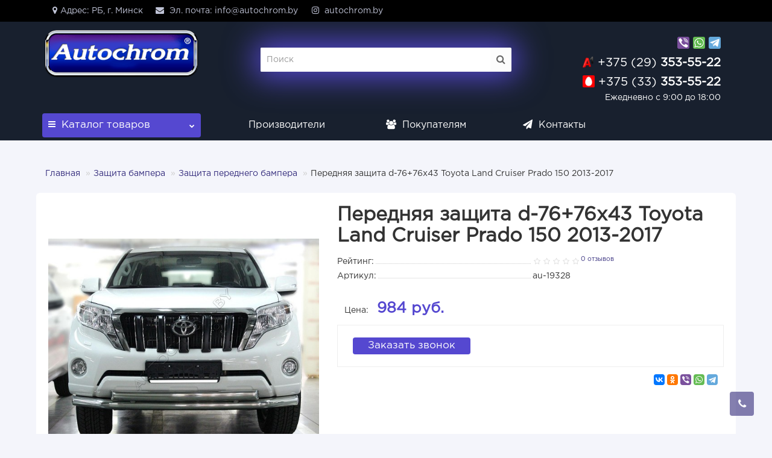

--- FILE ---
content_type: text/html; charset=utf-8
request_url: https://autochrom.by/zashita_bampera/zashita_perednego_bampera/perednyaya_zashita_d_7676h43_toyota_land_cruiser_prado_150_2013_2017/
body_size: 24655
content:
<!DOCTYPE html>
<!--[if IE]><![endif]-->
<!--[if IE 8 ]><html dir="ltr" lang="ru" class="iexpl"><![endif]-->
<!--[if IE 9 ]><html dir="ltr" lang="ru" class="iexpl"><![endif]-->
<!--[if (gt IE 9)|!(IE)]><!-->
<html dir="ltr" lang="ru" class="product-product-16656 opacity_minus">
<!--<![endif]-->
<head>
<meta charset="UTF-8" />
<meta name="viewport" content="width=device-width, initial-scale=1">
<meta http-equiv="X-UA-Compatible" content="IE=edge">
<title>Передняя защита d-76+76х43 Toyota Land Cruiser Prado 150 2013-2017 купить в Минске, цена</title>
<base href="https://autochrom.by/" />
 
<meta name="description" content="Передняя защита d-76+76х43 Toyota Land Cruiser Prado 150 2013-2017 купить в Минске в интернет-магазине. Описание, характеристики, отзывы и цена. Доставка по всей Беларуси." />
 
 
<meta name="keywords" content= "Передняя защита d-76+76х43 Toyota Land Cruiser Prado 150 2013-2017" />
 
<meta property="og:title" content="Передняя защита d-76+76х43 Toyota Land Cruiser Prado 150 2013-2017 купить в Минске, цена" />
<meta property="og:type" content="website" />
<meta property="og:url" content="https://autochrom.by/zashita_bampera/zashita_perednego_bampera/perednyaya_zashita_d_7676h43_toyota_land_cruiser_prado_150_2013_2017/" />
<meta property="og:image" content="https://autochrom.by/image/catalog/logo.png" />
<meta property="og:site_name" content="AutoChrom.by" />
 
	<link href="catalog/view/javascript/bootstrap/css/bootstrap.min.css" rel="stylesheet" media="screen" />
	<link href="catalog/view/javascript/revolution/font-awesome/css/font-awesome.min.css" rel="stylesheet" type="text/css" />
	<link href="catalog/view/theme/revolution/stylesheet/stylesheet.css" rel="stylesheet">
	 
	<link href="catalog/view/javascript/revolution/jasny-bootstrap.min.css" rel="stylesheet">
	<link href="catalog/view/javascript/revolution/magnific-popup.css" rel="stylesheet" media="screen" />
	<link href="catalog/view/javascript/revolution/owl-carousel/owl.carousel.css" type="text/css" rel="stylesheet" media="screen">
	 
	<link href="catalog/view/theme/revolution/stylesheet/stylesheet_change.css" rel="stylesheet">
 
<style>
 
 
#top2 .search {margin-top: 22px;}
#top2 #logo {margin-top: 8px;}
 
 
</style>
 
<link href="catalog/view/javascript/revolution/cloud-zoom/cloud-zoom.css" type="text/css" rel="stylesheet" media="screen" />
 
<link href="catalog/view/javascript/jquery/magnific/magnific-popup.css" type="text/css" rel="stylesheet" media="screen" />
 
<link href="catalog/view/javascript/jquery/datetimepicker/bootstrap-datetimepicker.min.css" type="text/css" rel="stylesheet" media="screen" />
 
<script src="catalog/view/javascript/jquery/jquery-2.1.1.min.js"></script>
<script src="catalog/view/javascript/jquery/owl-carousel/owl.carousel.min.js"></script>
 
<link href="https://autochrom.by/zashita_bampera/zashita_perednego_bampera/perednyaya_zashita_d_7676h43_toyota_land_cruiser_prado_150_2013_2017/" rel="canonical" />
 
<link href="https://autochrom.by/image/catalog/favicon.png" rel="icon" />
 
 
<script src="catalog/view/javascript/revolution/cloud-zoom/cloud-zoom.1.0.2.js"></script>
 
<script src="catalog/view/javascript/jquery/magnific/jquery.magnific-popup.min.js"></script>
 
<script src="catalog/view/javascript/jquery/datetimepicker/moment/moment.min.js"></script>
 
<script src="catalog/view/javascript/jquery/datetimepicker/moment/moment-with-locales.min.js"></script>
 
<script src="catalog/view/javascript/jquery/datetimepicker/bootstrap-datetimepicker.min.js"></script>
 
<script src="catalog/view/javascript/revolution/ajax_search.js"></script>
 
<script src="catalog/view/javascript/revolution/aim.js"></script>
 
<script src="catalog/view/javascript/revolution/amazoncategory.js"></script>
 
<script><!--
function max_height_div(div){var maxheight = 0;$(div).each(function(){$(this).removeAttr('style');if($(this).height() > maxheight){maxheight = $(this).height();}});$(div).height(maxheight);}
//--></script>
<meta name="yandex-verification" content="4611710d735a8a4e" />
<!-- Yandex.Metrika counter -->
<script type="text/javascript" >
   (function(m,e,t,r,i,k,a){m[i]=m[i]||function(){(m[i].a=m[i].a||[]).push(arguments)};
   m[i].l=1*new Date();k=e.createElement(t),a=e.getElementsByTagName(t)[0],k.async=1,k.src=r,a.parentNode.insertBefore(k,a)})
   (window, document, "script", "https://mc.yandex.ru/metrika/tag.js", "ym");

   ym(87305490, "init", {
        clickmap:true,
        trackLinks:true,
        accurateTrackBounce:true,
        webvisor:true
   });
</script>
<noscript><div><img src="https://mc.yandex.ru/watch/87305490" style="position:absolute; left:-9999px;" alt="" /></div></noscript>
<!-- /Yandex.Metrika counter -->
<meta name="google-site-verification" content="q1dGtK-JqbC2R8sltVRx9F6NPszSI0BBtxhcjiCS_Rg" />
<!-- Global site tag (gtag.js) - Google Analytics -->
<script async src="https://www.googletagmanager.com/gtag/js?id=G-ZH3EEW3Q7C"></script>
<script>
  window.dataLayer = window.dataLayer || [];
  function gtag(){dataLayer.push(arguments);}
  gtag('js', new Date());

  gtag('config', 'G-ZH3EEW3Q7C');
</script>
</head>
<body>
<div class="all_content_mmenu">
  
 
	<div itemscope itemtype="http://schema.org/Organization" style="display:none;">
		<meta itemprop="name" content="AutoChrom.by" />
		<link itemprop="url" href="https://autochrom.by/zashita_bampera/zashita_perednego_bampera/perednyaya_zashita_d_7676h43_toyota_land_cruiser_prado_150_2013_2017/" />
		<link itemprop="logo" href="https://autochrom.by/image/catalog/logo.png" />
		 
			<meta itemprop="description" content="Передняя защита d-76+76х43 Toyota Land Cruiser Prado 150 2013-2017 купить в Минске в интернет-магазине. Описание, характеристики, отзывы и цена. Доставка по всей Беларуси." />
		 
		 
			<div itemprop="address" itemscope itemtype="http://schema.org/PostalAddress">
				<meta itemprop="postalCode" content="220136" />
				<meta itemprop="addressLocality" content="Минск" />
				<meta itemprop="streetAddress" content="ул. Центральная, д. 1" />
			</div>
		 
		 
			 
				<meta itemprop="telephone" content="+375 (29) 353-55-22" />
			 
		 
		<meta itemprop="email" content="autochr@tut.by" />	
		 
		 
		<link itemprop="sameAs" href="https://www.instagram.com/autochrom.by/" />
		 
		 
	</div>
 
 
<div id="pagefader"></div>
 
<div id="pagefader2"></div>
 
<!--noindex-->
<div class="hidden-md hidden-lg">
	<nav class="mobilemenu navmenu mobcats navmenu-default navmenu-fixed-left offcanvas">
		<div class="collapse navbar-collapse navbar-ex1-collapse">
			<ul class="nav navbar-nav">
				<li><button data-toggle="offcanvas" data-target=".mobcats" data-canvas="body">Назад<i class="fa fa-chevron-right"></i></button></li>
							
										 
										 
											 
												<li>
													<a href="https://autochrom.by/acura/" rel="nofollow">ACURA<span class="chevrond" data-toggle="collapse"><i class="fa fa-plus on"></i><i class="fa fa-minus off"></i></span></a>
													 
														<div class="collapse list-group-submenu">
															<ul class="list-unstyled">
																 
																	<li>
																		<a href="https://autochrom.by/acura/mdx-2014-/" rel="nofollow">MDX 2014-</a>
																		 
																	</li>
																 
															</ul>
														</div>
													 
												</li>
											 
												<li>
													<a href="https://autochrom.by/alfa_romeo/" rel="nofollow">ALFA ROMEO<span class="chevrond" data-toggle="collapse"><i class="fa fa-plus on"></i><i class="fa fa-minus off"></i></span></a>
													 
														<div class="collapse list-group-submenu">
															<ul class="list-unstyled">
																 
																	<li>
																		<a href="https://autochrom.by/alfa_romeo/moldingi-1/" rel="nofollow">Молдинги</a>
																		 
																	</li>
																 
															</ul>
														</div>
													 
												</li>
											 
												<li>
													<a href="https://autochrom.by/audi/" rel="nofollow">AUDI<span class="chevrond" data-toggle="collapse"><i class="fa fa-plus on"></i><i class="fa fa-minus off"></i></span></a>
													 
														<div class="collapse list-group-submenu">
															<ul class="list-unstyled">
																 
																	<li>
																		<a href="https://autochrom.by/audi/q3-2011-/" rel="nofollow">Q3 2011-</a>
																		 
																	</li>
																 
																	<li>
																		<a href="https://autochrom.by/audi/q5-2008-/" rel="nofollow">Q5 2008-</a>
																		 
																	</li>
																 
																	<li>
																		<a href="https://autochrom.by/audi/q5-2017-/" rel="nofollow">Q5 2017-</a>
																		 
																	</li>
																 
																	<li>
																		<a href="https://autochrom.by/audi/q7-2006-2014/" rel="nofollow">Q7 2006-2014</a>
																		 
																	</li>
																 
																	<li>
																		<a href="https://autochrom.by/audi/q7-s-2015/" rel="nofollow">Q7 2015-</a>
																		 
																	</li>
																 
															</ul>
														</div>
													 
												</li>
											 
												<li>
													<a href="https://autochrom.by/belgee/" rel="nofollow">BELGEE<span class="chevrond" data-toggle="collapse"><i class="fa fa-plus on"></i><i class="fa fa-minus off"></i></span></a>
													 
														<div class="collapse list-group-submenu">
															<ul class="list-unstyled">
																 
																	<li>
																		<a href="https://autochrom.by/belgee/x70/" rel="nofollow">X70</a>
																		 
																	</li>
																 
															</ul>
														</div>
													 
												</li>
											 
												<li>
													<a href="https://autochrom.by/bmw/" rel="nofollow">BMW<span class="chevrond" data-toggle="collapse"><i class="fa fa-plus on"></i><i class="fa fa-minus off"></i></span></a>
													 
														<div class="collapse list-group-submenu">
															<ul class="list-unstyled">
																 
																	<li>
																		<a href="https://autochrom.by/bmw/x1-e84-2009-2015/" rel="nofollow">X1 E84 2009-2015</a>
																		 
																	</li>
																 
																	<li>
																		<a href="https://autochrom.by/bmw/x3-f25-2010-2017/" rel="nofollow">X3 F25 2010-2017</a>
																		 
																	</li>
																 
																	<li>
																		<a href="https://autochrom.by/bmw/x4-f26-2015-/" rel="nofollow">X4 F26 2015-</a>
																		 
																	</li>
																 
																	<li>
																		<a href="https://autochrom.by/bmw/x5-e70-2007-2012/" rel="nofollow">X5 E70 2007-2012</a>
																		 
																	</li>
																 
																	<li>
																		<a href="https://autochrom.by/bmw/x5-f15-2012-po-n-v/" rel="nofollow">X5 F15 2012-</a>
																		 
																	</li>
																 
																	<li>
																		<a href="https://autochrom.by/bmw/x5-g05-2019-/" rel="nofollow">X5 G05 2019-</a>
																		 
																	</li>
																 
																	<li>
																		<a href="https://autochrom.by/bmw/x6-e71-2007-2012/" rel="nofollow">X6 E71 2007-2012</a>
																		 
																	</li>
																 
																	<li>
																		<a href="https://autochrom.by/bmw/x6-f16-2012-po-n-v/" rel="nofollow">X6 F16 2012-</a>
																		 
																	</li>
																 
															</ul>
														</div>
													 
												</li>
											 
												<li>
													<a href="https://autochrom.by/byd/" rel="nofollow">BYD<span class="chevrond" data-toggle="collapse"><i class="fa fa-plus on"></i><i class="fa fa-minus off"></i></span></a>
													 
														<div class="collapse list-group-submenu">
															<ul class="list-unstyled">
																 
																	<li>
																		<a href="https://autochrom.by/byd/dolphin/" rel="nofollow">Dolphin</a>
																		 
																	</li>
																 
																	<li>
																		<a href="https://autochrom.by/byd/han/" rel="nofollow">HAN 2020-2022</a>
																		 
																	</li>
																 
																	<li>
																		<a href="https://autochrom.by/byd/byd_han_2020_2024/" rel="nofollow">HAN 2022-2024</a>
																		 
																	</li>
																 
																	<li>
																		<a href="https://autochrom.by/byd/byd_qin/" rel="nofollow">QIN</a>
																		 
																	</li>
																 
																	<li>
																		<a href="https://autochrom.by/byd/song_2020/" rel="nofollow">Song 2020-</a>
																		 
																	</li>
																 
																	<li>
																		<a href="https://autochrom.by/byd/song_l/" rel="nofollow">Song L</a>
																		 
																	</li>
																 
																	<li>
																		<a href="https://autochrom.by/byd/song_plus_2023/" rel="nofollow">Song Plus 2023-</a>
																		 
																	</li>
																 
																	<li>
																		<a href="https://autochrom.by/byd/tang_ii/" rel="nofollow">TANG 2018-</a>
																		 
																	</li>
																 
																	<li>
																		<a href="https://autochrom.by/byd/yuan/" rel="nofollow">YUAN 2018-</a>
																		 
																	</li>
																 
																	<li>
																		<a href="https://autochrom.by/byd/shine_yuan_plus_2023/" rel="nofollow">YUAN PLUS 2023 </a>
																		 
																	</li>
																 
																	<li>
																		<a href="https://autochrom.by/byd/shine_yuan_pro_2021/" rel="nofollow">YUAN PRO 2021-</a>
																		 
																	</li>
																 
																	<li>
																		<a href="https://autochrom.by/byd/yuan_up/" rel="nofollow">YUAN UP</a>
																		 
																	</li>
																 
															</ul>
														</div>
													 
												</li>
											 
												<li>
													<a href="https://autochrom.by/cadillac/" rel="nofollow">CADILLAC<span class="chevrond" data-toggle="collapse"><i class="fa fa-plus on"></i><i class="fa fa-minus off"></i></span></a>
													 
														<div class="collapse list-group-submenu">
															<ul class="list-unstyled">
																 
																	<li>
																		<a href="https://autochrom.by/cadillac/escalade-2007-2014/" rel="nofollow">ESCALADE 2007-2014</a>
																		 
																	</li>
																 
																	<li>
																		<a href="https://autochrom.by/cadillac/eskalade-2015-/" rel="nofollow">ESKALADE 2015-</a>
																		 
																	</li>
																 
																	<li>
																		<a href="https://autochrom.by/cadillac/xt5/" rel="nofollow">XT5</a>
																		 
																	</li>
																 
															</ul>
														</div>
													 
												</li>
											 
												<li>
													<a href="https://autochrom.by/chery/" rel="nofollow">CHERY<span class="chevrond" data-toggle="collapse"><i class="fa fa-plus on"></i><i class="fa fa-minus off"></i></span></a>
													 
														<div class="collapse list-group-submenu">
															<ul class="list-unstyled">
																 
																	<li>
																		<a href="https://autochrom.by/chery/tiggo-2006-2012/" rel="nofollow">Tiggo 2006-2012</a>
																		 
																	</li>
																 
																	<li>
																		<a href="https://autochrom.by/chery/tiggo-3/" rel="nofollow">Tiggo 3</a>
																		 
																	</li>
																 
																	<li>
																		<a href="https://autochrom.by/chery/tiggo5/" rel="nofollow">Tiggo 5</a>
																		 
																	</li>
																 
																	<li>
																		<a href="https://autochrom.by/chery/tiggo-7/" rel="nofollow">Tiggo 7</a>
																		 
																	</li>
																 
																	<li>
																		<a href="https://autochrom.by/chery/tiggo-8-pro/" rel="nofollow">Tiggo 8 Pro</a>
																		 
																	</li>
																 
																	<li>
																		<a href="https://autochrom.by/chery/tiggo-s-2013/" rel="nofollow">Tiggo T11 2013</a>
																		 
																	</li>
																 
															</ul>
														</div>
													 
												</li>
											 
												<li>
													<a href="https://autochrom.by/chevrolet/" rel="nofollow">CHEVROLET<span class="chevrond" data-toggle="collapse"><i class="fa fa-plus on"></i><i class="fa fa-minus off"></i></span></a>
													 
														<div class="collapse list-group-submenu">
															<ul class="list-unstyled">
																 
																	<li>
																		<a href="https://autochrom.by/chevrolet/captiva-2010-2012/" rel="nofollow">CAPTIVA 2010-2012</a>
																		 
																	</li>
																 
																	<li>
																		<a href="https://autochrom.by/chevrolet/captiva-s-2013/" rel="nofollow">CAPTIVA 2013-</a>
																		 
																	</li>
																 
																	<li>
																		<a href="https://autochrom.by/chevrolet/niva-2010-po-n-v/" rel="nofollow">NIVA 2010-</a>
																		 
																	</li>
																 
																	<li>
																		<a href="https://autochrom.by/chevrolet/tahoe-2006-2014/" rel="nofollow">TAHOE 2006-2014</a>
																		 
																	</li>
																 
																	<li>
																		<a href="https://autochrom.by/chevrolet/tahoe-2016-/" rel="nofollow">TAHOE 2016-</a>
																		 
																	</li>
																 
																	<li>
																		<a href="https://autochrom.by/chevrolet/trailblazer-s-2012/" rel="nofollow">TRAILBLAZER 2012-</a>
																		 
																	</li>
																 
															</ul>
														</div>
													 
												</li>
											 
												<li>
													<a href="https://autochrom.by/citroen/" rel="nofollow">CITROEN<span class="chevrond" data-toggle="collapse"><i class="fa fa-plus on"></i><i class="fa fa-minus off"></i></span></a>
													 
														<div class="collapse list-group-submenu">
															<ul class="list-unstyled">
																 
																	<li>
																		<a href="https://autochrom.by/citroen/c-4-aircross-2012-2015/" rel="nofollow">C-4 Aircross 2012-2015</a>
																		 
																	</li>
																 
																	<li>
																		<a href="https://autochrom.by/citroen/c-crosser-2007-2013/" rel="nofollow">C-Crosser 2007-2013</a>
																		 
																	</li>
																 
																	<li>
																		<a href="https://autochrom.by/citroen/jumpy-2017-/" rel="nofollow">JUMPY 2017-</a>
																		 
																	</li>
																 
																	<li>
																		<a href="https://autochrom.by/citroen/spacetourer-2018-/" rel="nofollow">SPACETOURER 2018–</a>
																		 
																	</li>
																 
															</ul>
														</div>
													 
												</li>
											 
												<li>
													<a href="https://autochrom.by/daewoo/" rel="nofollow">DAEWOO</a>
													 
												</li>
											 
												<li>
													<a href="https://autochrom.by/dodge/" rel="nofollow">DODGE<span class="chevrond" data-toggle="collapse"><i class="fa fa-plus on"></i><i class="fa fa-minus off"></i></span></a>
													 
														<div class="collapse list-group-submenu">
															<ul class="list-unstyled">
																 
																	<li>
																		<a href="https://autochrom.by/dodge/ram/" rel="nofollow">RAM</a>
																		 
																	</li>
																 
															</ul>
														</div>
													 
												</li>
											 
												<li>
													<a href="https://autochrom.by/dongfeng/" rel="nofollow">DONGFENG<span class="chevrond" data-toggle="collapse"><i class="fa fa-plus on"></i><i class="fa fa-minus off"></i></span></a>
													 
														<div class="collapse list-group-submenu">
															<ul class="list-unstyled">
																 
																	<li>
																		<a href="https://autochrom.by/dongfeng/huge/" rel="nofollow">Huge</a>
																		 
																	</li>
																 
																	<li>
																		<a href="https://autochrom.by/dongfeng/mage/" rel="nofollow">Mage</a>
																		 
																	</li>
																 
																	<li>
																		<a href="https://autochrom.by/dongfeng/shine_yiguan/" rel="nofollow">Shine</a>
																		 
																	</li>
																 
																	<li>
																		<a href="https://autochrom.by/dongfeng/shine_yiguan_gs/" rel="nofollow">Shine GS</a>
																		 
																	</li>
																 
															</ul>
														</div>
													 
												</li>
											 
												<li>
													<a href="https://autochrom.by/faw_bestune/" rel="nofollow">FAW BESTUNE<span class="chevrond" data-toggle="collapse"><i class="fa fa-plus on"></i><i class="fa fa-minus off"></i></span></a>
													 
														<div class="collapse list-group-submenu">
															<ul class="list-unstyled">
																 
																	<li>
																		<a href="https://autochrom.by/faw_bestune/b70_2021_2023/" rel="nofollow">B70 2021-2023</a>
																		 
																	</li>
																 
															</ul>
														</div>
													 
												</li>
											 
												<li>
													<a href="https://autochrom.by/fiat/" rel="nofollow">FIAT<span class="chevrond" data-toggle="collapse"><i class="fa fa-plus on"></i><i class="fa fa-minus off"></i></span></a>
													 
														<div class="collapse list-group-submenu">
															<ul class="list-unstyled">
																 
																	<li>
																		<a href="https://autochrom.by/fiat/doblo/" rel="nofollow">DOBLO</a>
																		 
																	</li>
																 
															</ul>
														</div>
													 
												</li>
											 
												<li>
													<a href="https://autochrom.by/ford/" rel="nofollow">FORD<span class="chevrond" data-toggle="collapse"><i class="fa fa-plus on"></i><i class="fa fa-minus off"></i></span></a>
													 
														<div class="collapse list-group-submenu">
															<ul class="list-unstyled">
																 
																	<li>
																		<a href="https://autochrom.by/ford/bronco/" rel="nofollow">BRONCO</a>
																		 
																	</li>
																 
																	<li>
																		<a href="https://autochrom.by/ford/ecosport-2014-/" rel="nofollow">ECOSPORT 2014-</a>
																		 
																	</li>
																 
																	<li>
																		<a href="https://autochrom.by/ford/edge-2014-/" rel="nofollow">EDGE 2014-</a>
																		 
																	</li>
																 
																	<li>
																		<a href="https://autochrom.by/ford/explorer-2011-/" rel="nofollow">EXPLORER 2011-2015</a>
																		 
																	</li>
																 
																	<li>
																		<a href="https://autochrom.by/ford/explorer-2016-/" rel="nofollow">EXPLORER 2016-</a>
																		 
																	</li>
																 
																	<li>
																		<a href="https://autochrom.by/ford/f150-2004-2014/" rel="nofollow">F150 2004-2014</a>
																		 
																	</li>
																 
																	<li>
																		<a href="https://autochrom.by/ford/kuga-2008-2012/" rel="nofollow">KUGA 2008-2012</a>
																		 
																	</li>
																 
																	<li>
																		<a href="https://autochrom.by/ford/kuga-2013-po-n-v/" rel="nofollow">KUGA 2012-2016</a>
																		 
																	</li>
																 
																	<li>
																		<a href="https://autochrom.by/ford/kuga-2016-/" rel="nofollow">KUGA 2016-</a>
																		 
																	</li>
																 
																	<li>
																		<a href="https://autochrom.by/ford/ranger-2006-/" rel="nofollow">RANGER 2006-</a>
																		 
																	</li>
																 
																	<li>
																		<a href="https://autochrom.by/ford/transit_1994_2000/" rel="nofollow">TRANSIT 1994-2000</a>
																		 
																	</li>
																 
																	<li>
																		<a href="https://autochrom.by/ford/transit_2000_2006/" rel="nofollow">TRANSIT 2000-2006</a>
																		 
																	</li>
																 
																	<li>
																		<a href="https://autochrom.by/ford/transit_2007_2014/" rel="nofollow">TRANSIT 2006-2013</a>
																		 
																	</li>
																 
																	<li>
																		<a href="https://autochrom.by/ford/transit-2016-/" rel="nofollow">TRANSIT 2014-</a>
																		 
																	</li>
																 
															</ul>
														</div>
													 
												</li>
											 
												<li>
													<a href="https://autochrom.by/geely/" rel="nofollow">GEELY<span class="chevrond" data-toggle="collapse"><i class="fa fa-plus on"></i><i class="fa fa-minus off"></i></span></a>
													 
														<div class="collapse list-group-submenu">
															<ul class="list-unstyled">
																 
																	<li>
																		<a href="https://autochrom.by/geely/atlas-s-2017/" rel="nofollow">ATLAS 2017-2022</a>
																		 
																	</li>
																 
																	<li>
																		<a href="https://autochrom.by/geely/geely_atlas_2024/" rel="nofollow">ATLAS 2024-</a>
																		 
																	</li>
																 
																	<li>
																		<a href="https://autochrom.by/geely/atlas_pro_2021/" rel="nofollow">ATLAS PRO 2021-</a>
																		 
																	</li>
																 
																	<li>
																		<a href="https://autochrom.by/geely/coolray/" rel="nofollow">COOLRAY</a>
																		 
																	</li>
																 
																	<li>
																		<a href="https://autochrom.by/geely/emgrand-x7/" rel="nofollow">EMGRAND X7</a>
																		 
																	</li>
																 
																	<li>
																		<a href="https://autochrom.by/geely/emgrand-x7-2018-/" rel="nofollow">EMGRAND X7 2018-</a>
																		 
																	</li>
																 
																	<li>
																		<a href="https://autochrom.by/geely/tugella-s-2020/" rel="nofollow">TUGELLA</a>
																		 
																	</li>
																 
															</ul>
														</div>
													 
												</li>
											 
												<li>
													<a href="https://autochrom.by/great-wall/" rel="nofollow">GREAT WALL<span class="chevrond" data-toggle="collapse"><i class="fa fa-plus on"></i><i class="fa fa-minus off"></i></span></a>
													 
														<div class="collapse list-group-submenu">
															<ul class="list-unstyled">
																 
																	<li>
																		<a href="https://autochrom.by/great-wall/hover-h3-2014-po-n-v/" rel="nofollow">HOVER H3 2014-</a>
																		 
																	</li>
																 
																	<li>
																		<a href="https://autochrom.by/great-wall/hover-h3-h5-2010-2013/" rel="nofollow">HOVER H3, H5 2010-2013</a>
																		 
																	</li>
																 
															</ul>
														</div>
													 
												</li>
											 
												<li>
													<a href="https://autochrom.by/haval/" rel="nofollow">HAVAL<span class="chevrond" data-toggle="collapse"><i class="fa fa-plus on"></i><i class="fa fa-minus off"></i></span></a>
													 
														<div class="collapse list-group-submenu">
															<ul class="list-unstyled">
																 
																	<li>
																		<a href="https://autochrom.by/haval/f7/" rel="nofollow">F7</a>
																		 
																	</li>
																 
																	<li>
																		<a href="https://autochrom.by/haval/h2/" rel="nofollow">H2</a>
																		 
																	</li>
																 
																	<li>
																		<a href="https://autochrom.by/haval/h5-2020-/" rel="nofollow">H5 2020-</a>
																		 
																	</li>
																 
																	<li>
																		<a href="https://autochrom.by/haval/h6/" rel="nofollow">H6</a>
																		 
																	</li>
																 
																	<li>
																		<a href="https://autochrom.by/haval/h9/" rel="nofollow">H9</a>
																		 
																	</li>
																 
																	<li>
																		<a href="https://autochrom.by/haval/jolion-2020-/" rel="nofollow">JOLION 2020-</a>
																		 
																	</li>
																 
															</ul>
														</div>
													 
												</li>
											 
												<li>
													<a href="https://autochrom.by/honda/" rel="nofollow">HONDA<span class="chevrond" data-toggle="collapse"><i class="fa fa-plus on"></i><i class="fa fa-minus off"></i></span></a>
													 
														<div class="collapse list-group-submenu">
															<ul class="list-unstyled">
																 
																	<li>
																		<a href="https://autochrom.by/honda/cr-v-2007-2012/" rel="nofollow">CR-V 2007-2012</a>
																		 
																	</li>
																 
																	<li>
																		<a href="https://autochrom.by/honda/cr-v-2012-/" rel="nofollow">CR-V 2012-</a>
																		 
																	</li>
																 
																	<li>
																		<a href="https://autochrom.by/honda/cr-v-2017-/" rel="nofollow">CR-V 2017-</a>
																		 
																	</li>
																 
																	<li>
																		<a href="https://autochrom.by/honda/pilot-2008-/" rel="nofollow">PILOT 2008-2015</a>
																		 
																	</li>
																 
																	<li>
																		<a href="https://autochrom.by/honda/pilot-2016-/" rel="nofollow">PILOT 2016-</a>
																		 
																	</li>
																 
															</ul>
														</div>
													 
												</li>
											 
												<li>
													<a href="https://autochrom.by/hyundai/" rel="nofollow">HYUNDAI<span class="chevrond" data-toggle="collapse"><i class="fa fa-plus on"></i><i class="fa fa-minus off"></i></span></a>
													 
														<div class="collapse list-group-submenu">
															<ul class="list-unstyled">
																 
																	<li>
																		<a href="https://autochrom.by/hyundai/creta-2016-po-n-v/" rel="nofollow">CRETA 2016-2020</a>
																		 
																	</li>
																 
																	<li>
																		<a href="https://autochrom.by/hyundai/creta-2021-/" rel="nofollow">CRETA 2021-</a>
																		 
																	</li>
																 
																	<li>
																		<a href="https://autochrom.by/hyundai/grand-santa-fe-2013-po-n-v/" rel="nofollow">GRAND SANTA FE 2013-</a>
																		 
																	</li>
																 
																	<li>
																		<a href="https://autochrom.by/hyundai/h1-2008-2017/" rel="nofollow">H1 2008-2017</a>
																		 
																	</li>
																 
																	<li>
																		<a href="https://autochrom.by/hyundai/ix-35-2010-2015/" rel="nofollow">IX 35 2010-2015</a>
																		 
																	</li>
																 
																	<li>
																		<a href="https://autochrom.by/hyundai/ix-55-2006-2012/" rel="nofollow">IX 55 2006-2012</a>
																		 
																	</li>
																 
																	<li>
																		<a href="https://autochrom.by/hyundai/santa-fe-2000-2006/" rel="nofollow">SANTA FE 2000-2006</a>
																		 
																	</li>
																 
																	<li>
																		<a href="https://autochrom.by/hyundai/santa-fe-2006-2012/" rel="nofollow">SANTA FE 2006-2012</a>
																		 
																	</li>
																 
																	<li>
																		<a href="https://autochrom.by/hyundai/santa-fe-2012-/" rel="nofollow">SANTA FE 2012-2018</a>
																		 
																	</li>
																 
																	<li>
																		<a href="https://autochrom.by/hyundai/santa-fe-2018-/" rel="nofollow">SANTA FE 2018-2021</a>
																		 
																	</li>
																 
																	<li>
																		<a href="https://autochrom.by/hyundai/santa-fe-2021-/" rel="nofollow">SANTA FE 2021-</a>
																		 
																	</li>
																 
																	<li>
																		<a href="https://autochrom.by/hyundai/tucson-2004-2009/" rel="nofollow">TUCSON 2004-2009</a>
																		 
																	</li>
																 
																	<li>
																		<a href="https://autochrom.by/hyundai/tucson-2015-po-n-v/" rel="nofollow">TUCSON 2015-2021</a>
																		 
																	</li>
																 
																	<li>
																		<a href="https://autochrom.by/hyundai/tucson-2018-/" rel="nofollow">TUCSON 2018-</a>
																		 
																	</li>
																 
																	<li>
																		<a href="https://autochrom.by/hyundai/tucson-2021-/" rel="nofollow">TUCSON 2021-</a>
																		 
																	</li>
																 
															</ul>
														</div>
													 
												</li>
											 
												<li>
													<a href="https://autochrom.by/infiniti/" rel="nofollow">INFINITI<span class="chevrond" data-toggle="collapse"><i class="fa fa-plus on"></i><i class="fa fa-minus off"></i></span></a>
													 
														<div class="collapse list-group-submenu">
															<ul class="list-unstyled">
																 
																	<li>
																		<a href="https://autochrom.by/infiniti/ex/" rel="nofollow">EX</a>
																		 
																	</li>
																 
																	<li>
																		<a href="https://autochrom.by/infiniti/fx-2008-2013/" rel="nofollow">FX 2008-2013</a>
																		 
																	</li>
																 
																	<li>
																		<a href="https://autochrom.by/infiniti/qx-56-2004-2010/" rel="nofollow">QX 56 2004-2010</a>
																		 
																	</li>
																 
																	<li>
																		<a href="https://autochrom.by/infiniti/qx50/" rel="nofollow">QX50</a>
																		 
																	</li>
																 
																	<li>
																		<a href="https://autochrom.by/infiniti/qx60/" rel="nofollow">QX60</a>
																		 
																	</li>
																 
																	<li>
																		<a href="https://autochrom.by/infiniti/qx70/" rel="nofollow">QX70</a>
																		 
																	</li>
																 
																	<li>
																		<a href="https://autochrom.by/infiniti/qx80-2014-/" rel="nofollow">QX80 2014-2017</a>
																		 
																	</li>
																 
																	<li>
																		<a href="https://autochrom.by/infiniti/qx80-2018-/" rel="nofollow">QX80 2018-</a>
																		 
																	</li>
																 
															</ul>
														</div>
													 
												</li>
											 
												<li>
													<a href="https://autochrom.by/isuzu/" rel="nofollow">ISUZU<span class="chevrond" data-toggle="collapse"><i class="fa fa-plus on"></i><i class="fa fa-minus off"></i></span></a>
													 
														<div class="collapse list-group-submenu">
															<ul class="list-unstyled">
																 
																	<li>
																		<a href="https://autochrom.by/isuzu/d-max-s-2012/" rel="nofollow">D-MAX 2012-2018</a>
																		 
																	</li>
																 
															</ul>
														</div>
													 
												</li>
											 
												<li>
													<a href="https://autochrom.by/jeep/" rel="nofollow">JEEP<span class="chevrond" data-toggle="collapse"><i class="fa fa-plus on"></i><i class="fa fa-minus off"></i></span></a>
													 
														<div class="collapse list-group-submenu">
															<ul class="list-unstyled">
																 
																	<li>
																		<a href="https://autochrom.by/jeep/cherokee-2014-po-n-v/" rel="nofollow">CHEROKEE 2014-</a>
																		 
																	</li>
																 
																	<li>
																		<a href="https://autochrom.by/jeep/grand-cherokee-2011-po-n-v/" rel="nofollow">GRAND CHEROKEE 2011-</a>
																		 
																	</li>
																 
															</ul>
														</div>
													 
												</li>
											 
												<li>
													<a href="https://autochrom.by/kia/" rel="nofollow">KIA<span class="chevrond" data-toggle="collapse"><i class="fa fa-plus on"></i><i class="fa fa-minus off"></i></span></a>
													 
														<div class="collapse list-group-submenu">
															<ul class="list-unstyled">
																 
																	<li>
																		<a href="https://autochrom.by/kia/mohave-2021-/" rel="nofollow">MOHAVE 2021-</a>
																		 
																	</li>
																 
																	<li>
																		<a href="https://autochrom.by/kia/seltos-2020-/" rel="nofollow">SELTOS 2020-</a>
																		 
																	</li>
																 
																	<li>
																		<a href="https://autochrom.by/kia/sorento-2002-2009/" rel="nofollow">SORENTO 2002-2009</a>
																		 
																	</li>
																 
																	<li>
																		<a href="https://autochrom.by/kia/sorento-2009-2012/" rel="nofollow">SORENTO 2009-2012</a>
																		 
																	</li>
																 
																	<li>
																		<a href="https://autochrom.by/kia/sorento-2012-2015/" rel="nofollow">SORENTO 2012-2015</a>
																		 
																	</li>
																 
																	<li>
																		<a href="https://autochrom.by/kia/sorento-2015-po-n-v/" rel="nofollow">SORENTO 2015-2020</a>
																		 
																	</li>
																 
																	<li>
																		<a href="https://autochrom.by/kia/sorento-2020-/" rel="nofollow">SORENTO 2020-</a>
																		 
																	</li>
																 
																	<li>
																		<a href="https://autochrom.by/kia/soul-2017-/" rel="nofollow">SOUL 2017-</a>
																		 
																	</li>
																 
																	<li>
																		<a href="https://autochrom.by/kia/sportage-2004-2010/" rel="nofollow">SPORTAGE 2004-2010</a>
																		 
																	</li>
																 
																	<li>
																		<a href="https://autochrom.by/kia/sportage-2010-2015/" rel="nofollow">SPORTAGE 2010-2015</a>
																		 
																	</li>
																 
																	<li>
																		<a href="https://autochrom.by/kia/sportage-2016-po-n-v/" rel="nofollow">SPORTAGE 2016-</a>
																		 
																	</li>
																 
															</ul>
														</div>
													 
												</li>
											 
												<li>
													<a href="https://autochrom.by/lada/" rel="nofollow">LADA<span class="chevrond" data-toggle="collapse"><i class="fa fa-plus on"></i><i class="fa fa-minus off"></i></span></a>
													 
														<div class="collapse list-group-submenu">
															<ul class="list-unstyled">
																 
																	<li>
																		<a href="https://autochrom.by/lada/largus/" rel="nofollow">LARGUS</a>
																		 
																	</li>
																 
																	<li>
																		<a href="https://autochrom.by/lada/niva/" rel="nofollow">NIVA</a>
																		 
																	</li>
																 
																	<li>
																		<a href="https://autochrom.by/lada/niva-travel/" rel="nofollow">NIVA TRAVEL</a>
																		 
																	</li>
																 
																	<li>
																		<a href="https://autochrom.by/lada/niva-urban/" rel="nofollow">NIVA URBAN</a>
																		 
																	</li>
																 
																	<li>
																		<a href="https://autochrom.by/lada/vesta-sw-cross/" rel="nofollow">VESTA SW CROSS</a>
																		 
																	</li>
																 
																	<li>
																		<a href="https://autochrom.by/lada/x-ray-2016-po-n-v/" rel="nofollow">X-RAY 2016-</a>
																		 
																	</li>
																 
															</ul>
														</div>
													 
												</li>
											 
												<li>
													<a href="https://autochrom.by/land-rover/" rel="nofollow">LAND ROVER<span class="chevrond" data-toggle="collapse"><i class="fa fa-plus on"></i><i class="fa fa-minus off"></i></span></a>
													 
														<div class="collapse list-group-submenu">
															<ul class="list-unstyled">
																 
																	<li>
																		<a href="https://autochrom.by/land-rover/defender-2020-/" rel="nofollow">DEFENDER 2020-</a>
																		 
																	</li>
																 
																	<li>
																		<a href="https://autochrom.by/land-rover/discovery-34/" rel="nofollow">DISCOVERY 3/4</a>
																		 
																	</li>
																 
																	<li>
																		<a href="https://autochrom.by/land-rover/discovery-5/" rel="nofollow">DISCOVERY 5</a>
																		 
																	</li>
																 
																	<li>
																		<a href="https://autochrom.by/land-rover/discovery-sport-2015-po-n-v/" rel="nofollow">DISCOVERY SPORT 2015-</a>
																		 
																	</li>
																 
																	<li>
																		<a href="https://autochrom.by/land-rover/evoque-2011-po-n-v/" rel="nofollow">EVOQUE 2011-</a>
																		 
																	</li>
																 
																	<li>
																		<a href="https://autochrom.by/land-rover/freelander-2-2006-po-n-v/" rel="nofollow">FREELANDER 2 2006-</a>
																		 
																	</li>
																 
																	<li>
																		<a href="https://autochrom.by/land-rover/range-rover-2002-2011/" rel="nofollow">RANGE ROVER 2002-2011</a>
																		 
																	</li>
																 
																	<li>
																		<a href="https://autochrom.by/land-rover/range-rover-2012-po-n-v/" rel="nofollow">RANGE ROVER 2012-</a>
																		 
																	</li>
																 
																	<li>
																		<a href="https://autochrom.by/land-rover/range-rover-sport-2005-2012/" rel="nofollow">RANGE ROVER SPORT 2005-2012</a>
																		 
																	</li>
																 
																	<li>
																		<a href="https://autochrom.by/land-rover/range-rover-sport-2013-po-n-v/" rel="nofollow">RANGE ROVER SPORT 2013-</a>
																		 
																	</li>
																 
															</ul>
														</div>
													 
												</li>
											 
												<li>
													<a href="https://autochrom.by/lexus/" rel="nofollow">LEXUS<span class="chevrond" data-toggle="collapse"><i class="fa fa-plus on"></i><i class="fa fa-minus off"></i></span></a>
													 
														<div class="collapse list-group-submenu">
															<ul class="list-unstyled">
																 
																	<li>
																		<a href="https://autochrom.by/lexus/gx-460-2009-po-n-v/" rel="nofollow">GX 460 2009-</a>
																		 
																	</li>
																 
																	<li>
																		<a href="https://autochrom.by/lexus/lx-570-2008-2015/" rel="nofollow">LX 570 2008-2015</a>
																		 
																	</li>
																 
																	<li>
																		<a href="https://autochrom.by/lexus/lx-570-2015-po-n-v/" rel="nofollow">LX 570 2015-</a>
																		 
																	</li>
																 
																	<li>
																		<a href="https://autochrom.by/lexus/nx-2014-2017/" rel="nofollow">NX 2014-2017</a>
																		 
																	</li>
																 
																	<li>
																		<a href="https://autochrom.by/lexus/nx-2017-po-n-v/" rel="nofollow">NX 2017-</a>
																		 
																	</li>
																 
																	<li>
																		<a href="https://autochrom.by/lexus/rx-2003-2008/" rel="nofollow">RX 2003-2008</a>
																		 
																	</li>
																 
																	<li>
																		<a href="https://autochrom.by/lexus/rx-2009-2015/" rel="nofollow">RX 2009-2015</a>
																		 
																	</li>
																 
																	<li>
																		<a href="https://autochrom.by/lexus/rx-2015-po-n-v/" rel="nofollow">RX 2015-</a>
																		 
																	</li>
																 
															</ul>
														</div>
													 
												</li>
											 
												<li>
													<a href="https://autochrom.by/lifan/" rel="nofollow">LIFAN<span class="chevrond" data-toggle="collapse"><i class="fa fa-plus on"></i><i class="fa fa-minus off"></i></span></a>
													 
														<div class="collapse list-group-submenu">
															<ul class="list-unstyled">
																 
																	<li>
																		<a href="https://autochrom.by/lifan/x60-2011-po-n-v/" rel="nofollow">X60 2011-2017</a>
																		 
																	</li>
																 
																	<li>
																		<a href="https://autochrom.by/lifan/x60-2017-/" rel="nofollow">X60 2017-</a>
																		 
																	</li>
																 
																	<li>
																		<a href="https://autochrom.by/lifan/x70-2017-/" rel="nofollow">X70 2017-</a>
																		 
																	</li>
																 
															</ul>
														</div>
													 
												</li>
											 
												<li>
													<a href="https://autochrom.by/mazda/" rel="nofollow">MAZDA<span class="chevrond" data-toggle="collapse"><i class="fa fa-plus on"></i><i class="fa fa-minus off"></i></span></a>
													 
														<div class="collapse list-group-submenu">
															<ul class="list-unstyled">
																 
																	<li>
																		<a href="https://autochrom.by/mazda/bt-50-2006-2011/" rel="nofollow">BT-50 2006-2011</a>
																		 
																	</li>
																 
																	<li>
																		<a href="https://autochrom.by/mazda/cx-5-2011-2016/" rel="nofollow">CX-5 2011-2016</a>
																		 
																	</li>
																 
																	<li>
																		<a href="https://autochrom.by/mazda/cx-5-2017-po-n-v/" rel="nofollow">CX-5 2017-</a>
																		 
																	</li>
																 
																	<li>
																		<a href="https://autochrom.by/mazda/cx-7-2006-2012/" rel="nofollow">CX-7 2006-2012</a>
																		 
																	</li>
																 
																	<li>
																		<a href="https://autochrom.by/mazda/cx-9-2007-po-n-v/" rel="nofollow">CX-9 2007-2016</a>
																		 
																	</li>
																 
																	<li>
																		<a href="https://autochrom.by/mazda/cx-9-2017-/" rel="nofollow">CX-9 2017-</a>
																		 
																	</li>
																 
															</ul>
														</div>
													 
												</li>
											 
												<li>
													<a href="https://autochrom.by/mercedes-benz/" rel="nofollow">MERCEDES-BENZ<span class="chevrond" data-toggle="collapse"><i class="fa fa-plus on"></i><i class="fa fa-minus off"></i></span></a>
													 
														<div class="collapse list-group-submenu">
															<ul class="list-unstyled">
																 
																	<li>
																		<a href="https://autochrom.by/mercedes-benz/gl-x164-2005-2011/" rel="nofollow">GL X164 2005-2011</a>
																		 
																	</li>
																 
																	<li>
																		<a href="https://autochrom.by/mercedes-benz/gl-x166-2011-po-n-v/" rel="nofollow">GL X166 2011-</a>
																		 
																	</li>
																 
																	<li>
																		<a href="https://autochrom.by/mercedes-benz/glc-x253-2015-/" rel="nofollow">GLC X253 2015-</a>
																		 
																	</li>
																 
																	<li>
																		<a href="https://autochrom.by/mercedes-benz/gle-coupe-s-2015/" rel="nofollow">GLE Coupe 2015-</a>
																		 
																	</li>
																 
																	<li>
																		<a href="https://autochrom.by/mercedes-benz/glk-2008-2015/" rel="nofollow">GLK 2008-2015</a>
																		 
																	</li>
																 
																	<li>
																		<a href="https://autochrom.by/mercedes-benz/ml-w164-2005-2011/" rel="nofollow">ML W164 2005-2011</a>
																		 
																	</li>
																 
																	<li>
																		<a href="https://autochrom.by/mercedes-benz/ml-w166-2011-po-n-v/" rel="nofollow">ML W166 2011-</a>
																		 
																	</li>
																 
																	<li>
																		<a href="https://autochrom.by/mercedes-benz/ml-w167-s-2019/" rel="nofollow">ML W167 2019-</a>
																		 
																	</li>
																 
																	<li>
																		<a href="https://autochrom.by/mercedes-benz/sprinter_1995_2006/" rel="nofollow">SPRINTER 1995-2006</a>
																		 
																	</li>
																 
																	<li>
																		<a href="https://autochrom.by/mercedes-benz/sprinter-2006-2018/" rel="nofollow">SPRINTER 2006-2018</a>
																		 
																	</li>
																 
																	<li>
																		<a href="https://autochrom.by/mercedes-benz/sprinter_2018/" rel="nofollow">SPRINTER 2018-</a>
																		 
																	</li>
																 
																	<li>
																		<a href="https://autochrom.by/mercedes-benz/v-w447-s-2015/" rel="nofollow">V W447 2015-</a>
																		 
																	</li>
																 
																	<li>
																		<a href="https://autochrom.by/mercedes-benz/vito_2003_2014/" rel="nofollow">VITO 2003-2014</a>
																		 
																	</li>
																 
																	<li>
																		<a href="https://autochrom.by/mercedes-benz/vito_2015/" rel="nofollow">VITO 2015-</a>
																		 
																	</li>
																 
																	<li>
																		<a href="https://autochrom.by/mercedes-benz/x-class-2017-/" rel="nofollow">X Class 2017-</a>
																		 
																	</li>
																 
															</ul>
														</div>
													 
												</li>
											 
												<li>
													<a href="https://autochrom.by/mini/" rel="nofollow">MINI</a>
													 
												</li>
											 
												<li>
													<a href="https://autochrom.by/mitsubishi/" rel="nofollow">MITSUBISHI<span class="chevrond" data-toggle="collapse"><i class="fa fa-plus on"></i><i class="fa fa-minus off"></i></span></a>
													 
														<div class="collapse list-group-submenu">
															<ul class="list-unstyled">
																 
																	<li>
																		<a href="https://autochrom.by/mitsubishi/asx-2010-po-n-v/" rel="nofollow">ASX 2010-2017</a>
																		 
																	</li>
																 
																	<li>
																		<a href="https://autochrom.by/mitsubishi/asx-s-2018/" rel="nofollow">ASX 2018-</a>
																		 
																	</li>
																 
																	<li>
																		<a href="https://autochrom.by/mitsubishi/eclipse-cross/" rel="nofollow">ECLIPSE CROSS</a>
																		 
																	</li>
																 
																	<li>
																		<a href="https://autochrom.by/mitsubishi/l200-2006-2014/" rel="nofollow">L200 2006-2014</a>
																		 
																	</li>
																 
																	<li>
																		<a href="https://autochrom.by/mitsubishi/l200-2015-po-n-v/" rel="nofollow">L200 2015-</a>
																		 
																	</li>
																 
																	<li>
																		<a href="https://autochrom.by/mitsubishi/outlander-2007-2011/" rel="nofollow">OUTLANDER 2007-2011</a>
																		 
																	</li>
																 
																	<li>
																		<a href="https://autochrom.by/mitsubishi/outlander-2012-2015/" rel="nofollow">OUTLANDER 2012-2015</a>
																		 
																	</li>
																 
																	<li>
																		<a href="https://autochrom.by/mitsubishi/outlander-2015-po-n-v/" rel="nofollow">OUTLANDER 2015-</a>
																		 
																	</li>
																 
																	<li>
																		<a href="https://autochrom.by/mitsubishi/pajero-4-2006-po-n-v/" rel="nofollow">PAJERO 4 2006-</a>
																		 
																	</li>
																 
																	<li>
																		<a href="https://autochrom.by/mitsubishi/pajero-sport-1998-2007/" rel="nofollow">PAJERO SPORT 1998-2007</a>
																		 
																	</li>
																 
																	<li>
																		<a href="https://autochrom.by/mitsubishi/pajero-sport-2008-2015/" rel="nofollow">PAJERO SPORT 2008-2015</a>
																		 
																	</li>
																 
																	<li>
																		<a href="https://autochrom.by/mitsubishi/pajero-sport-2015-po-n-v/" rel="nofollow">PAJERO SPORT 2015-2020</a>
																		 
																	</li>
																 
																	<li>
																		<a href="https://autochrom.by/mitsubishi/pajero-sport-s-2021/" rel="nofollow">PAJERO SPORT 2021-</a>
																		 
																	</li>
																 
															</ul>
														</div>
													 
												</li>
											 
												<li>
													<a href="https://autochrom.by/nissan/" rel="nofollow">NISSAN<span class="chevrond" data-toggle="collapse"><i class="fa fa-plus on"></i><i class="fa fa-minus off"></i></span></a>
													 
														<div class="collapse list-group-submenu">
															<ul class="list-unstyled">
																 
																	<li>
																		<a href="https://autochrom.by/nissan/ariya/" rel="nofollow">Ariya</a>
																		 
																	</li>
																 
																	<li>
																		<a href="https://autochrom.by/nissan/juke-2010-po-n-v/" rel="nofollow">JUKE 2010-</a>
																		 
																	</li>
																 
																	<li>
																		<a href="https://autochrom.by/nissan/murano-2008-po-n-v/" rel="nofollow">MURANO 2008-2015</a>
																		 
																	</li>
																 
																	<li>
																		<a href="https://autochrom.by/nissan/murano-2016-po-n-v/" rel="nofollow">MURANO 2016-</a>
																		 
																	</li>
																 
																	<li>
																		<a href="https://autochrom.by/nissan/navara-2005-2015/" rel="nofollow">NAVARA 2005-2015</a>
																		 
																	</li>
																 
																	<li>
																		<a href="https://autochrom.by/nissan/pathfinder-2004-2014/" rel="nofollow">PATHFINDER 2004-2014</a>
																		 
																	</li>
																 
																	<li>
																		<a href="https://autochrom.by/nissan/pathfinder-2014-po-n-v/" rel="nofollow">PATHFINDER 2014-</a>
																		 
																	</li>
																 
																	<li>
																		<a href="https://autochrom.by/nissan/patrol-2010-po-n-v/" rel="nofollow">PATROL 2010-</a>
																		 
																	</li>
																 
																	<li>
																		<a href="https://autochrom.by/nissan/qashqai-2006-2014/" rel="nofollow">QASHQAI 2006-2014</a>
																		 
																	</li>
																 
																	<li>
																		<a href="https://autochrom.by/nissan/qashqai-2014-po-n-v/" rel="nofollow">QASHQAI 2014-2018</a>
																		 
																	</li>
																 
																	<li>
																		<a href="https://autochrom.by/nissan/qashqai-2019-/" rel="nofollow">QASHQAI 2019-</a>
																		 
																	</li>
																 
																	<li>
																		<a href="https://autochrom.by/nissan/terrano-2014-po-n-v/" rel="nofollow">TERRANO 2014-</a>
																		 
																	</li>
																 
																	<li>
																		<a href="https://autochrom.by/nissan/x-trail-2007-2014/" rel="nofollow">X-TRAIL 2007-2014</a>
																		 
																	</li>
																 
																	<li>
																		<a href="https://autochrom.by/nissan/x-trail-2014-po-n-v/" rel="nofollow">X-TRAIL 2014-2017</a>
																		 
																	</li>
																 
																	<li>
																		<a href="https://autochrom.by/nissan/x-trail-2018-/" rel="nofollow">X-TRAIL 2018-</a>
																		 
																	</li>
																 
															</ul>
														</div>
													 
												</li>
											 
												<li>
													<a href="https://autochrom.by/opel/" rel="nofollow">OPEL<span class="chevrond" data-toggle="collapse"><i class="fa fa-plus on"></i><i class="fa fa-minus off"></i></span></a>
													 
														<div class="collapse list-group-submenu">
															<ul class="list-unstyled">
																 
																	<li>
																		<a href="https://autochrom.by/opel/antara-2006-2011/" rel="nofollow">ANTARA 2006-2011</a>
																		 
																	</li>
																 
																	<li>
																		<a href="https://autochrom.by/opel/antara-2012-po-n-v/" rel="nofollow">ANTARA 2012-</a>
																		 
																	</li>
																 
																	<li>
																		<a href="https://autochrom.by/opel/mokka-2012-po-n-v/" rel="nofollow">MOKKA 2012-</a>
																		 
																	</li>
																 
																	<li>
																		<a href="https://autochrom.by/opel/vivaro/" rel="nofollow">VIVARO 2006-2014</a>
																		 
																	</li>
																 
																	<li>
																		<a href="https://autochrom.by/opel/vivaro_2014_2019/" rel="nofollow">VIVARO 2014-2019</a>
																		 
																	</li>
																 
																	<li>
																		<a href="https://autochrom.by/opel/zafira-life-2020-/" rel="nofollow">ZAFIRA LIFE 2020-</a>
																		 
																	</li>
																 
															</ul>
														</div>
													 
												</li>
											 
												<li>
													<a href="https://autochrom.by/peugeot/" rel="nofollow">PEUGEOT<span class="chevrond" data-toggle="collapse"><i class="fa fa-plus on"></i><i class="fa fa-minus off"></i></span></a>
													 
														<div class="collapse list-group-submenu">
															<ul class="list-unstyled">
																 
																	<li>
																		<a href="https://autochrom.by/peugeot/4007/" rel="nofollow">4007</a>
																		 
																	</li>
																 
																	<li>
																		<a href="https://autochrom.by/peugeot/4008/" rel="nofollow">4008</a>
																		 
																	</li>
																 
																	<li>
																		<a href="https://autochrom.by/peugeot/5008/" rel="nofollow">5008 2009-2013</a>
																		 
																	</li>
																 
																	<li>
																		<a href="https://autochrom.by/peugeot/5008_2013_2017/" rel="nofollow">5008 2013-2017</a>
																		 
																	</li>
																 
																	<li>
																		<a href="https://autochrom.by/peugeot/boxer-2006-po-n-v/" rel="nofollow">BOXER 2006-</a>
																		 
																	</li>
																 
																	<li>
																		<a href="https://autochrom.by/peugeot/expert-2007-po-n-v/" rel="nofollow">EXPERT 2007-</a>
																		 
																	</li>
																 
																	<li>
																		<a href="https://autochrom.by/peugeot/traveler-s-2018/" rel="nofollow">TRAVELER 2018-</a>
																		 
																	</li>
																 
															</ul>
														</div>
													 
												</li>
											 
												<li>
													<a href="https://autochrom.by/porsche/" rel="nofollow">PORSCHE<span class="chevrond" data-toggle="collapse"><i class="fa fa-plus on"></i><i class="fa fa-minus off"></i></span></a>
													 
														<div class="collapse list-group-submenu">
															<ul class="list-unstyled">
																 
																	<li>
																		<a href="https://autochrom.by/porsche/porsche-cayenne/" rel="nofollow">CAYENNE</a>
																		 
																	</li>
																 
															</ul>
														</div>
													 
												</li>
											 
												<li>
													<a href="https://autochrom.by/renault/" rel="nofollow">RENAULT<span class="chevrond" data-toggle="collapse"><i class="fa fa-plus on"></i><i class="fa fa-minus off"></i></span></a>
													 
														<div class="collapse list-group-submenu">
															<ul class="list-unstyled">
																 
																	<li>
																		<a href="https://autochrom.by/renault/arkana-2019-/" rel="nofollow">ARKANA 2019-</a>
																		 
																	</li>
																 
																	<li>
																		<a href="https://autochrom.by/renault/dokker/" rel="nofollow">DOKKER</a>
																		 
																	</li>
																 
																	<li>
																		<a href="https://autochrom.by/renault/duster-2010-2015/" rel="nofollow">DUSTER 2010-2015</a>
																		 
																	</li>
																 
																	<li>
																		<a href="https://autochrom.by/renault/duster-2015-po-n-v/" rel="nofollow">DUSTER 2015-2021</a>
																		 
																	</li>
																 
																	<li>
																		<a href="https://autochrom.by/renault/duster-2021-/" rel="nofollow">DUSTER 2021-</a>
																		 
																	</li>
																 
																	<li>
																		<a href="https://autochrom.by/renault/kango/" rel="nofollow">KANGO</a>
																		 
																	</li>
																 
																	<li>
																		<a href="https://autochrom.by/renault/kaptur-2016-po-n-v/" rel="nofollow">KAPTUR 2016-</a>
																		 
																	</li>
																 
																	<li>
																		<a href="https://autochrom.by/renault/koleos-2008-2016/" rel="nofollow">KOLEOS 2008-2016</a>
																		 
																	</li>
																 
																	<li>
																		<a href="https://autochrom.by/renault/koleos-2017-po-n-v/" rel="nofollow">KOLEOS 2017-</a>
																		 
																	</li>
																 
																	<li>
																		<a href="https://autochrom.by/renault/logan/" rel="nofollow">LOGAN 2009-2015</a>
																		 
																	</li>
																 
																	<li>
																		<a href="https://autochrom.by/renault/logan_2015/" rel="nofollow">LOGAN 2015-</a>
																		 
																	</li>
																 
																	<li>
																		<a href="https://autochrom.by/renault/sandero/" rel="nofollow">SANDERO</a>
																		 
																	</li>
																 
																	<li>
																		<a href="https://autochrom.by/renault/sandero-1/" rel="nofollow">SANDERO</a>
																		 
																	</li>
																 
																	<li>
																		<a href="https://autochrom.by/renault/trafic_2000_2014/" rel="nofollow">TRAFIC 2000-2014</a>
																		 
																	</li>
																 
																	<li>
																		<a href="https://autochrom.by/renault/trafic_2015/" rel="nofollow">TRAFIC 2014-</a>
																		 
																	</li>
																 
															</ul>
														</div>
													 
												</li>
											 
												<li>
													<a href="https://autochrom.by/seat/" rel="nofollow">SEAT</a>
													 
												</li>
											 
												<li>
													<a href="https://autochrom.by/skoda/" rel="nofollow">SKODA<span class="chevrond" data-toggle="collapse"><i class="fa fa-plus on"></i><i class="fa fa-minus off"></i></span></a>
													 
														<div class="collapse list-group-submenu">
															<ul class="list-unstyled">
																 
																	<li>
																		<a href="https://autochrom.by/skoda/karoq-2020-/" rel="nofollow">KAROQ 2020-</a>
																		 
																	</li>
																 
																	<li>
																		<a href="https://autochrom.by/skoda/kodiaq-2017-po-n-v/" rel="nofollow">KODIAQ 2017-</a>
																		 
																	</li>
																 
																	<li>
																		<a href="https://autochrom.by/skoda/yeti-2009-po-n-v/" rel="nofollow">YETI 2009-</a>
																		 
																	</li>
																 
															</ul>
														</div>
													 
												</li>
											 
												<li>
													<a href="https://autochrom.by/smart/" rel="nofollow">SMART</a>
													 
												</li>
											 
												<li>
													<a href="https://autochrom.by/ssang-yong/" rel="nofollow">SSANG YONG<span class="chevrond" data-toggle="collapse"><i class="fa fa-plus on"></i><i class="fa fa-minus off"></i></span></a>
													 
														<div class="collapse list-group-submenu">
															<ul class="list-unstyled">
																 
																	<li>
																		<a href="https://autochrom.by/ssang-yong/actyon-2013-po-n-v/" rel="nofollow">ACTYON 2013-</a>
																		 
																	</li>
																 
																	<li>
																		<a href="https://autochrom.by/ssang-yong/actyon-sport-2012-po-n-v/" rel="nofollow">ACTYON SPORT 2012-</a>
																		 
																	</li>
																 
																	<li>
																		<a href="https://autochrom.by/ssang-yong/kyron-2005-po-n-v/" rel="nofollow">KYRON 2005-</a>
																		 
																	</li>
																 
																	<li>
																		<a href="https://autochrom.by/ssang-yong/rexton-2007-2012/" rel="nofollow">REXTON 2007-2012</a>
																		 
																	</li>
																 
																	<li>
																		<a href="https://autochrom.by/ssang-yong/rexton-2012-po-n-v/" rel="nofollow">REXTON 2012-</a>
																		 
																	</li>
																 
															</ul>
														</div>
													 
												</li>
											 
												<li>
													<a href="https://autochrom.by/subaru/" rel="nofollow">SUBARU<span class="chevrond" data-toggle="collapse"><i class="fa fa-plus on"></i><i class="fa fa-minus off"></i></span></a>
													 
														<div class="collapse list-group-submenu">
															<ul class="list-unstyled">
																 
																	<li>
																		<a href="https://autochrom.by/subaru/forester-2008-2012/" rel="nofollow">FORESTER 2008-2012</a>
																		 
																	</li>
																 
																	<li>
																		<a href="https://autochrom.by/subaru/forester-2013-po-n-v/" rel="nofollow">FORESTER 2013-2016</a>
																		 
																	</li>
																 
																	<li>
																		<a href="https://autochrom.by/subaru/forester-2016-po-n-v/" rel="nofollow">FORESTER 2016-</a>
																		 
																	</li>
																 
															</ul>
														</div>
													 
												</li>
											 
												<li>
													<a href="https://autochrom.by/suzuki/" rel="nofollow">SUZUKI<span class="chevrond" data-toggle="collapse"><i class="fa fa-plus on"></i><i class="fa fa-minus off"></i></span></a>
													 
														<div class="collapse list-group-submenu">
															<ul class="list-unstyled">
																 
																	<li>
																		<a href="https://autochrom.by/suzuki/grand-vitara-2006-po-n-v/" rel="nofollow">GRAND VITARA 2006-</a>
																		 
																	</li>
																 
																	<li>
																		<a href="https://autochrom.by/suzuki/jimny-2002-2018/" rel="nofollow">JIMNY 2002-2018</a>
																		 
																	</li>
																 
																	<li>
																		<a href="https://autochrom.by/suzuki/jimny-s-2019/" rel="nofollow">JIMNY 2019-</a>
																		 
																	</li>
																 
																	<li>
																		<a href="https://autochrom.by/suzuki/sx4-2013-po-n-v/" rel="nofollow">SX4 2013-</a>
																		 
																	</li>
																 
																	<li>
																		<a href="https://autochrom.by/suzuki/vitara-2015-po-n-v/" rel="nofollow">VITARA 2015-</a>
																		 
																	</li>
																 
															</ul>
														</div>
													 
												</li>
											 
												<li>
													<a href="https://autochrom.by/toyota/" rel="nofollow">TOYOTA<span class="chevrond" data-toggle="collapse"><i class="fa fa-plus on"></i><i class="fa fa-minus off"></i></span></a>
													 
														<div class="collapse list-group-submenu">
															<ul class="list-unstyled">
																 
																	<li>
																		<a href="https://autochrom.by/toyota/ch-r/" rel="nofollow">CH-R</a>
																		 
																	</li>
																 
																	<li>
																		<a href="https://autochrom.by/toyota/fortuner-2017-/" rel="nofollow">FORTUNER 2017-</a>
																		 
																	</li>
																 
																	<li>
																		<a href="https://autochrom.by/toyota/highlander-2010-2014/" rel="nofollow">HIGHLANDER 2010-2014</a>
																		 
																	</li>
																 
																	<li>
																		<a href="https://autochrom.by/toyota/highlander-2014-po-n-v/" rel="nofollow">HIGHLANDER 2014-</a>
																		 
																	</li>
																 
																	<li>
																		<a href="https://autochrom.by/toyota/highlander-2017-po-n-v/" rel="nofollow">HIGHLANDER 2017-2019</a>
																		 
																	</li>
																 
																	<li>
																		<a href="https://autochrom.by/toyota/highlander-s-2020/" rel="nofollow">HIGHLANDER 2020-</a>
																		 
																	</li>
																 
																	<li>
																		<a href="https://autochrom.by/toyota/hilux-2015-po-n-v/" rel="nofollow">HILUX 2015-</a>
																		 
																	</li>
																 
																	<li>
																		<a href="https://autochrom.by/toyota/hilux-vii-2012-2015/" rel="nofollow">HILUX VII 2012-2015</a>
																		 
																	</li>
																 
																	<li>
																		<a href="https://autochrom.by/toyota/land-cruiser-100-1998-2007/" rel="nofollow">LAND CRUISER 100 1998-2007</a>
																		 
																	</li>
																 
																	<li>
																		<a href="https://autochrom.by/toyota/land-cruiser-200-2008-2015/" rel="nofollow">LAND CRUISER 200 2008-2015</a>
																		 
																	</li>
																 
																	<li>
																		<a href="https://autochrom.by/toyota/land-cruiser-200-2015-po-n-v/" rel="nofollow">LAND CRUISER 200 2015-</a>
																		 
																	</li>
																 
																	<li>
																		<a href="https://autochrom.by/toyota/land-cruiser-200-excalibur-2017-po-n-v/" rel="nofollow">LAND CRUISER 200 EXCALIBUR 2017-</a>
																		 
																	</li>
																 
																	<li>
																		<a href="https://autochrom.by/toyota/land-cruiser-200-executive-2015-po-n-v/" rel="nofollow">LAND CRUISER 200 EXECUTIVE 2015-</a>
																		 
																	</li>
																 
																	<li>
																		<a href="https://autochrom.by/toyota/land-cruiser-200-executive-lounge/" rel="nofollow">LAND CRUISER 200 EXECUTIVE LOUNGE</a>
																		 
																	</li>
																 
																	<li>
																		<a href="https://autochrom.by/toyota/land-cruiser-300-2021-/" rel="nofollow">LAND CRUISER 300 2021-</a>
																		 
																	</li>
																 
																	<li>
																		<a href="https://autochrom.by/toyota/land-cruiser-prado-120-2002-2009/" rel="nofollow">LAND CRUISER PRADO 120 2002-2009</a>
																		 
																	</li>
																 
																	<li>
																		<a href="https://autochrom.by/toyota/land-cruiser-prado-150-2009-po-n-v/" rel="nofollow">LAND CRUISER PRADO 150 2009-2016</a>
																		 
																	</li>
																 
																	<li>
																		<a href="https://autochrom.by/toyota/land-cruiser-prado-150-2017-po-n-v/" rel="nofollow">LAND CRUISER PRADO 150 2017-</a>
																		 
																	</li>
																 
																	<li>
																		<a href="https://autochrom.by/toyota/rav4-2006-2012/" rel="nofollow">RAV4 2006-2012</a>
																		 
																	</li>
																 
																	<li>
																		<a href="https://autochrom.by/toyota/rav4-2013-2015/" rel="nofollow">RAV4 2013-2015</a>
																		 
																	</li>
																 
																	<li>
																		<a href="https://autochrom.by/toyota/rav4-2015-po-n-v/" rel="nofollow">RAV4 2015-2018</a>
																		 
																	</li>
																 
																	<li>
																		<a href="https://autochrom.by/toyota/rav4-2019-/" rel="nofollow">RAV4 2019-</a>
																		 
																	</li>
																 
																	<li>
																		<a href="https://autochrom.by/toyota/sequoia-2008-po-n-v/" rel="nofollow">SEQUOIA 2008-</a>
																		 
																	</li>
																 
																	<li>
																		<a href="https://autochrom.by/toyota/tacoma-2005-2015/" rel="nofollow">TACOMA 2005-2015</a>
																		 
																	</li>
																 
																	<li>
																		<a href="https://autochrom.by/toyota/tundra-2007-/" rel="nofollow">TUNDRA 2007-</a>
																		 
																	</li>
																 
																	<li>
																		<a href="https://autochrom.by/toyota/venza-2013-po-n-v/" rel="nofollow">VENZA 2013-</a>
																		 
																	</li>
																 
																	<li>
																		<a href="https://autochrom.by/toyota/yaris/" rel="nofollow">YARIS</a>
																		 
																	</li>
																 
															</ul>
														</div>
													 
												</li>
											 
												<li>
													<a href="https://autochrom.by/volkswagen/" rel="nofollow">VOLKSWAGEN<span class="chevrond" data-toggle="collapse"><i class="fa fa-plus on"></i><i class="fa fa-minus off"></i></span></a>
													 
														<div class="collapse list-group-submenu">
															<ul class="list-unstyled">
																 
																	<li>
																		<a href="https://autochrom.by/volkswagen/amarok-2010-po-n-v/" rel="nofollow">AMAROK 2010-2015</a>
																		 
																	</li>
																 
																	<li>
																		<a href="https://autochrom.by/volkswagen/amarok-2016-/" rel="nofollow">AMAROK 2016-</a>
																		 
																	</li>
																 
																	<li>
																		<a href="https://autochrom.by/volkswagen/caddy_2004_2015/" rel="nofollow">CADDY 2004-2015</a>
																		 
																	</li>
																 
																	<li>
																		<a href="https://autochrom.by/volkswagen/crafter_2006_2017/" rel="nofollow">Crafter 2006-2017</a>
																		 
																	</li>
																 
																	<li>
																		<a href="https://autochrom.by/volkswagen/crafter-2017-/" rel="nofollow">CRAFTER 2017-</a>
																		 
																	</li>
																 
																	<li>
																		<a href="https://autochrom.by/volkswagen/golf_2008_2012/" rel="nofollow">GOLF 2008-2012</a>
																		 
																	</li>
																 
																	<li>
																		<a href="https://autochrom.by/volkswagen/jetta/" rel="nofollow">JETTA</a>
																		 
																	</li>
																 
																	<li>
																		<a href="https://autochrom.by/volkswagen/lt/" rel="nofollow">LT</a>
																		 
																	</li>
																 
																	<li>
																		<a href="https://autochrom.by/volkswagen/passat/" rel="nofollow">PASSAT</a>
																		 
																	</li>
																 
																	<li>
																		<a href="https://autochrom.by/volkswagen/polo/" rel="nofollow">POLO</a>
																		 
																	</li>
																 
																	<li>
																		<a href="https://autochrom.by/volkswagen/sharan/" rel="nofollow">SHARAN 1997-2009</a>
																		 
																	</li>
																 
																	<li>
																		<a href="https://autochrom.by/volkswagen/sharan_2010/" rel="nofollow">SHARAN 2010-</a>
																		 
																	</li>
																 
																	<li>
																		<a href="https://autochrom.by/volkswagen/t4_1990_2003/" rel="nofollow">T4 1990-2003</a>
																		 
																	</li>
																 
																	<li>
																		<a href="https://autochrom.by/volkswagen/t5-2003-2015/" rel="nofollow">T5 2003-2015</a>
																		 
																	</li>
																 
																	<li>
																		<a href="https://autochrom.by/volkswagen/t6-2015-po-n-v/" rel="nofollow">T6 2015-</a>
																		 
																	</li>
																 
																	<li>
																		<a href="https://autochrom.by/volkswagen/t6_1_2019/" rel="nofollow">T6.1 2019-</a>
																		 
																	</li>
																 
																	<li>
																		<a href="https://autochrom.by/volkswagen/teramont-2018-po-n-v/" rel="nofollow">TERAMONT 2018-</a>
																		 
																	</li>
																 
																	<li>
																		<a href="https://autochrom.by/volkswagen/tiguan-2008-2017/" rel="nofollow">TIGUAN 2008-2017</a>
																		 
																	</li>
																 
																	<li>
																		<a href="https://autochrom.by/volkswagen/tiguan-2017-po-n-v/" rel="nofollow">TIGUAN 2017-</a>
																		 
																	</li>
																 
																	<li>
																		<a href="https://autochrom.by/volkswagen/touareg-2002-2010/" rel="nofollow">TOUAREG 2002-2010</a>
																		 
																	</li>
																 
																	<li>
																		<a href="https://autochrom.by/volkswagen/touareg-2010-po-n-v/" rel="nofollow">TOUAREG 2010-2017</a>
																		 
																	</li>
																 
																	<li>
																		<a href="https://autochrom.by/volkswagen/touareg-2018-po-n-v/" rel="nofollow">TOUAREG 2018-</a>
																		 
																	</li>
																 
																	<li>
																		<a href="https://autochrom.by/volkswagen/up/" rel="nofollow">UP</a>
																		 
																	</li>
																 
															</ul>
														</div>
													 
												</li>
											 
												<li>
													<a href="https://autochrom.by/volvo/" rel="nofollow">VOLVO<span class="chevrond" data-toggle="collapse"><i class="fa fa-plus on"></i><i class="fa fa-minus off"></i></span></a>
													 
														<div class="collapse list-group-submenu">
															<ul class="list-unstyled">
																 
																	<li>
																		<a href="https://autochrom.by/volvo/xc-60-2008-po-n-v/" rel="nofollow">XC 60 2008-</a>
																		 
																	</li>
																 
																	<li>
																		<a href="https://autochrom.by/volvo/xc-60-2017-/" rel="nofollow">XC 60 2017-</a>
																		 
																	</li>
																 
																	<li>
																		<a href="https://autochrom.by/volvo/xc-90-2002-2015/" rel="nofollow">XC 90 2002-2015</a>
																		 
																	</li>
																 
																	<li>
																		<a href="https://autochrom.by/volvo/xc-90-2015-/" rel="nofollow">XC 90 2015-</a>
																		 
																	</li>
																 
															</ul>
														</div>
													 
												</li>
											 
												<li>
													<a href="https://autochrom.by/zotye/" rel="nofollow">ZOTYE<span class="chevrond" data-toggle="collapse"><i class="fa fa-plus on"></i><i class="fa fa-minus off"></i></span></a>
													 
														<div class="collapse list-group-submenu">
															<ul class="list-unstyled">
																 
																	<li>
																		<a href="https://autochrom.by/zotye/coupa/" rel="nofollow">COUPA</a>
																		 
																	</li>
																 
																	<li>
																		<a href="https://autochrom.by/zotye/t600/" rel="nofollow">T600</a>
																		 
																	</li>
																 
															</ul>
														</div>
													 
												</li>
											 
												<li>
													<a href="https://autochrom.by/uaz/" rel="nofollow">УАЗ<span class="chevrond" data-toggle="collapse"><i class="fa fa-plus on"></i><i class="fa fa-minus off"></i></span></a>
													 
														<div class="collapse list-group-submenu">
															<ul class="list-unstyled">
																 
																	<li>
																		<a href="https://autochrom.by/uaz/patriot-2005-2014/" rel="nofollow">ПАТРИОТ 2005-2014</a>
																		 
																	</li>
																 
																	<li>
																		<a href="https://autochrom.by/uaz/patriot-2014-po-n-v/" rel="nofollow">ПАТРИОТ 2014-</a>
																		 
																	</li>
																 
																	<li>
																		<a href="https://autochrom.by/uaz/patriot-pickup-2005-2014/" rel="nofollow">ПАТРИОТ ПИКАП 2005-2014</a>
																		 
																	</li>
																 
																	<li>
																		<a href="https://autochrom.by/uaz/patriot-pickup-2014-po-n-v/" rel="nofollow">ПАТРИОТ ПИКАП 2014-</a>
																		 
																	</li>
																 
															</ul>
														</div>
													 
												</li>
											 
										 
				 
				 
				 
				 
				 
			</ul>
		</div>
	</nav>
	<nav class="mobilemenu navmenu moblinks navmenu-default navmenu-fixed-left offcanvas">
		<div class="collapse navbar-collapse navbar-ex1-collapse">
		  <ul class="nav navbar-nav">
			<li><button data-toggle="offcanvas" data-target=".moblinks" data-canvas="body">Назад<i class="fa fa-chevron-right"></i></button></li>
			 
			 
			 
				 
					<li>
						<a href="contact-us/" rel="nofollow"><i class="fa fa-map-marker"></i>Адрес: РБ, г. Минск </a>
											</li>
				 
					<li>
						<a href="mailto:info@autochrom.by" rel="nofollow"><i class="fa fa-envelope"></i> Эл. почта: info@autochrom.by </a>
											</li>
				 
					<li>
						<a href="https://www.instagram.com/autochrom.by/" rel="nofollow"><i class="fa fa-instagram"></i> autochrom.by </a>
											</li>
				 
			 
			 
				 
					<li>
						<a href="brands" rel="nofollow">Производители </a>
											</li>
				 
					<li>
						<a href="pokupatelyam/" rel="nofollow">Покупателям </a>
											</li>
				 
					<li>
						<a href="contact-us/" rel="nofollow">Контакты </a>
											</li>
				 
			 
			<li class="foroppro_mob" style="display:none;"></li>
		  </ul>
		</div>
	</nav>
	<script><!--
	$(".mobilemenu .chevrond").click(function () {
		$(this).siblings(".collapsible").toggle();
		$(this).toggleClass("hided");
		$(this).parent().next().toggleClass("in");
	});
	--></script>
</div>
<!--/noindex-->
 
 
<header>
	 
	<div id="top">
		<div class="container">
			 
				<div class="hidden-sm hidden-md hidden-lg"><div id="cart_mobi" class="btn-group show-on-hover w100 ">
	 
		<button class="cart" onclick="get_revpopup_cart('', 'show_cart', '');">
			<span id="cart-total_mobi"><i class="fa fa-shopping-basket"></i><span class="hidden-xs hidden-md">Корзина</span>: 0</span>
		</button>
	 
</div></div>
			 
			 
				 
				<div class="hidden-sm hidden-md hidden-lg mobile_info">
					<div class="navbar navbar-default pull-left">
						 
							 
								<button type="button" class="navbar-toggle" data-toggle="offcanvas"
								data-target=".navmenu.mobcats" data-canvas="body">
								<i class="fa fa-bars"></i>
								</button>
							 
							 
								<button type="button" class="navbar-toggle" data-toggle="offcanvas"
								data-target=".navmenu.moblinks" data-canvas="body">
								<i class="fa fa-info"></i>
								</button>
							 
						 
					</div>
				</div>
				 
				<div class="top-links hidden-xs verh nav pull-left text-center">
					 
					 
					 
						<ul class="list-inline ul_dop_menu">
							 
																	<li><a href="contact-us/"><i class="fa fa-map-marker"></i>Адрес: РБ, г. Минск</a></li>
															 
																	<li><a href="mailto:info@autochrom.by"><i class="fa fa-envelope"></i> Эл. почта: info@autochrom.by</a></li>
															 
																	<li><a href="https://www.instagram.com/autochrom.by/"><i class="fa fa-instagram"></i> autochrom.by</a></li>
																					</ul>
					 
					<span class="foroppro" style="display:none;"></span>
				</div>
			 
			 
		</div>
	</div>
	 
	<div id="top2">
	  <div class="container">
		<div class="row">
		<div class="col-xs-12 col-sm-6 col-md-3">
			<div id="logo">
			   
				 
				  <a href="https://autochrom.by/"><img src="https://autochrom.by/image/catalog/logo.png" title="AutoChrom.by" alt="AutoChrom.by" class="img-responsive" /></a>
				 
			   
			</div>
		</div>	
		<div class="col-xs-12 col-sm-6 col-md-6" id="swap-2">
		 
					<div class="hidden-xs hidden-sm bigsearch col-xs-12 col-sm-6 col-md-12">
						 
							 
	<div class="search input-group">
		<input type="text" name="search" value="" placeholder="Поиск" class="form-control input-lg" />
		<input class="selected_category" type="hidden" name="category_id" value="0" />
		<span class="input-group-btn">
			<button type="button" class="search-button btn btn-default btn-lg search_button"><i class="fa fa-search"></i></button>
		</span>
	</div>
 
						 
					</div>
		 
		</div>
				 
			<div class="col-xs-12 col-sm-6 col-md-3 " id="swap-1">
				<div class="header_conts t-ar">
					<div class="tel">
						 
							<span class="header_phone_image"><i class="fa none"></i></span>
						 
						<div class="header_phone_nomer">
							 
								 
									<span class="s22">
										<img src="/image/catalog/icons/viber.png" style="width: 20px; border-radius: 2px; margin-top: -3px;"> <img src="/image/catalog/icons/whatsapp.png" style="width: 20px; border-radius: 2px; margin-top: -3px;"> <img src="/image/catalog/icons/telegram.png" style="width: 20px; border-radius: 2px; margin-top: -3px;"><br>
										<img src="/image/catalog/icons/a1.png" style="width: 20px; border-radius: 2px; margin-top: -3px;"> <a href="tel:+375 (29)353-55-22"><span class="telefon">+375 (29)</span> 353-55-22</a><br>
										<img src="/image/catalog/icons/mts.png" style="width: 20px; border-radius: 2px; margin-top: -3px;"> <a href="tel:+375 (33)353-55-22"><span class="telefon">+375 (33)</span> 353-55-22</a><br>
										 
										 
									</span>
								 
							 
							 
						</div>
						<div class="tel">
							 
								<span class="s11">Ежедневно с 9:00 до 18:00</span>
							 
							 
						</div>
					</div>
					 
					 
				</div>
			</div>
				 
		<div class="hidden-md hidden-lg mobsearch col-xs-12 col-sm-12">
			<!--noindex-->
			 
				 
	<div class="search input-group">
		<input type="text" name="search" value="" placeholder="Поиск" class="form-control input-lg" />
		<input class="selected_category" type="hidden" name="category_id" value="0" />
		<span class="input-group-btn">
			<button type="button" class="search-button btn btn-default btn-lg search_button"><i class="fa fa-search"></i></button>
		</span>
	</div>
 
			 
			<!--/noindex-->
		</div>
		 
		</div>
	  </div>
	</div>  
	 
	<!--noindex-->
	 
	<!--/noindex-->
	 
	<div id="top3" class="clearfix hidden-xs">
		<div class="container">
			<div class="row image_in_ico_row">
				 
				<div class="col-xs-6 col-md-3">
					<div id="menu2_button" >
<div class="box-heading hidden-md hidden-lg" data-toggle="offcanvas" data-target=".navmenu.mobcats" data-canvas="body"><i class="fa fa-bars"></i>Каталог<span class="hidden-xs"> товаров</span><span class="icorightmenu"><i class="fa fa-chevron-down"></i></span></div>
 
<div class="box-heading hidden-xs hidden-sm" onclick="return false;"><i class="fa fa-bars"></i>Каталог<span class="hidden-xs"> товаров</span><span class="icorightmenu"><i class="fa fa-chevron-down"></i></span></div>
<div class="box-content am hidden-xs hidden-sm">
<div id="menu2" >
<div class="podmenu2"></div>
<div class="catalog_list catalog_list_popup catalog_as_popup">
 
 
	 
		<div class="revlevel_1 hasChildren closed menu2categories">
			 
				<div class="title with-child">
				<a href="https://autochrom.by/acura/">
				 <i class="am_category_icon fa none hidden"></i> ACURA 
				<span class="arrow-btn"><i class="fa fa-angle-right"></i></span>
				</a>
				</div>
			 
				
			<div class="childrenList">
									  				 
				<div class="child-box box-col-1">
				 
					<ul class="ul_block11902391 col-1">
					 
						<li class="glavli"><a href="https://autochrom.by/acura/mdx-2014-/"> <i class="am_category_icon fa none hidden"></i> MDX 2014-</a>
							 
						</li>
					 	 
					</ul>
				  
				 
				</div>
			</div>
			  
		</div>		
	 
		<div class="revlevel_1 hasChildren closed menu2categories">
			 
				<div class="title with-child">
				<a href="https://autochrom.by/alfa_romeo/">
				 <span class="am_category_image hidden"><img src="https://autochrom.by/image/cache/no_image-21x21.png" alt=""/><span class="mask"></span></span> ALFA ROMEO 
				<span class="arrow-btn"><i class="fa fa-angle-right"></i></span>
				</a>
				</div>
			 
				
			<div class="childrenList">
									  				 
				<div class="child-box box-col-1">
				 
					<ul class="ul_block11902823 col-1">
					 
						<li class="glavli"><a href="https://autochrom.by/alfa_romeo/moldingi-1/"> <span class="am_category_image hidden"><img src="https://autochrom.by/image/cache/no_image-21x21.png" alt=""/></span> Молдинги</a>
							 
						</li>
					 	 
					</ul>
				  
				 
				</div>
			</div>
			  
		</div>		
	 
		<div class="revlevel_1 hasChildren closed menu2categories">
			 
				<div class="title with-child">
				<a href="https://autochrom.by/audi/">
				 <i class="am_category_icon fa none hidden"></i> AUDI 
				<span class="arrow-btn"><i class="fa fa-angle-right"></i></span>
				</a>
				</div>
			 
				
			<div class="childrenList">
									  				 
				<div class="child-box box-col-1">
				 
					<ul class="ul_block11902427 col-1">
					 
						<li class="glavli"><a href="https://autochrom.by/audi/q3-2011-/"> <i class="am_category_icon fa none hidden"></i> Q3 2011-</a>
							 
						</li>
					 
						<li class="glavli"><a href="https://autochrom.by/audi/q5-2008-/"> <i class="am_category_icon fa none hidden"></i> Q5 2008-</a>
							 
						</li>
					 
						<li class="glavli"><a href="https://autochrom.by/audi/q5-2017-/"> <i class="am_category_icon fa none hidden"></i> Q5 2017-</a>
							 
						</li>
					 
						<li class="glavli"><a href="https://autochrom.by/audi/q7-2006-2014/"> <i class="am_category_icon fa none hidden"></i> Q7 2006-2014</a>
							 
						</li>
					 
						<li class="glavli"><a href="https://autochrom.by/audi/q7-s-2015/"> <i class="am_category_icon fa none hidden"></i> Q7 2015-</a>
							 
						</li>
					 	 
					</ul>
				  
				 
				</div>
			</div>
			  
		</div>		
	 
		<div class="revlevel_1 hasChildren closed menu2categories">
			 
				<div class="title with-child">
				<a href="https://autochrom.by/belgee/">
				 <span class="am_category_image hidden"><img src="https://autochrom.by/image/cache/no_image-21x21.png" alt=""/><span class="mask"></span></span> BELGEE 
				<span class="arrow-btn"><i class="fa fa-angle-right"></i></span>
				</a>
				</div>
			 
				
			<div class="childrenList">
									  				 
				<div class="child-box box-col-1">
				 
					<ul class="ul_block11902888 col-1">
					 
						<li class="glavli"><a href="https://autochrom.by/belgee/x70/"> <span class="am_category_image hidden"><img src="https://autochrom.by/image/cache/no_image-21x21.png" alt=""/></span> X70</a>
							 
						</li>
					 	 
					</ul>
				  
				 
				</div>
			</div>
			  
		</div>		
	 
		<div class="revlevel_1 hasChildren closed menu2categories">
			 
				<div class="title with-child">
				<a href="https://autochrom.by/bmw/">
				 <i class="am_category_icon fa none hidden"></i> BMW 
				<span class="arrow-btn"><i class="fa fa-angle-right"></i></span>
				</a>
				</div>
			 
				
			<div class="childrenList">
									  				 
				<div class="child-box box-col-1">
				 
					<ul class="ul_block11902403 col-1">
					 
						<li class="glavli"><a href="https://autochrom.by/bmw/x1-e84-2009-2015/"> <i class="am_category_icon fa none hidden"></i> X1 E84 2009-2015</a>
							 
						</li>
					 
						<li class="glavli"><a href="https://autochrom.by/bmw/x3-f25-2010-2017/"> <i class="am_category_icon fa none hidden"></i> X3 F25 2010-2017</a>
							 
						</li>
					 
						<li class="glavli"><a href="https://autochrom.by/bmw/x4-f26-2015-/"> <i class="am_category_icon fa none hidden"></i> X4 F26 2015-</a>
							 
						</li>
					 
						<li class="glavli"><a href="https://autochrom.by/bmw/x5-e70-2007-2012/"> <i class="am_category_icon fa none hidden"></i> X5 E70 2007-2012</a>
							 
						</li>
					 
						<li class="glavli"><a href="https://autochrom.by/bmw/x5-f15-2012-po-n-v/"> <i class="am_category_icon fa none hidden"></i> X5 F15 2012-</a>
							 
						</li>
					 
						<li class="glavli"><a href="https://autochrom.by/bmw/x5-g05-2019-/"> <i class="am_category_icon fa none hidden"></i> X5 G05 2019-</a>
							 
						</li>
					 
						<li class="glavli"><a href="https://autochrom.by/bmw/x6-e71-2007-2012/"> <i class="am_category_icon fa none hidden"></i> X6 E71 2007-2012</a>
							 
						</li>
					 
						<li class="glavli"><a href="https://autochrom.by/bmw/x6-f16-2012-po-n-v/"> <i class="am_category_icon fa none hidden"></i> X6 F16 2012-</a>
							 
						</li>
					 	 
					</ul>
				  
				 
				</div>
			</div>
			  
		</div>		
	 
		<div class="revlevel_1 hasChildren closed menu2categories">
			 
				<div class="title with-child">
				<a href="https://autochrom.by/byd/">
				 <span class="am_category_image hidden"><img src="https://autochrom.by/image/cache/no_image-21x21.png" alt=""/><span class="mask"></span></span> BYD 
				<span class="arrow-btn"><i class="fa fa-angle-right"></i></span>
				</a>
				</div>
			 
				
			<div class="childrenList">
									  				 
				<div class="child-box box-col-1">
				 
					<ul class="ul_block11902843 col-1">
					 
						<li class="glavli"><a href="https://autochrom.by/byd/dolphin/"> <span class="am_category_image hidden"><img src="https://autochrom.by/image/cache/no_image-21x21.png" alt=""/></span> Dolphin</a>
							 
						</li>
					 
						<li class="glavli"><a href="https://autochrom.by/byd/han/"> <span class="am_category_image hidden"><img src="https://autochrom.by/image/cache/no_image-21x21.png" alt=""/></span> HAN 2020-2022</a>
							 
						</li>
					 
						<li class="glavli"><a href="https://autochrom.by/byd/byd_han_2020_2024/"> <span class="am_category_image hidden"><img src="https://autochrom.by/image/cache/no_image-21x21.png" alt=""/></span> HAN 2022-2024</a>
							 
						</li>
					 
						<li class="glavli"><a href="https://autochrom.by/byd/byd_qin/"> <span class="am_category_image hidden"><img src="https://autochrom.by/image/cache/no_image-21x21.png" alt=""/></span> QIN</a>
							 
						</li>
					 
						<li class="glavli"><a href="https://autochrom.by/byd/song_2020/"> <span class="am_category_image hidden"><img src="https://autochrom.by/image/cache/no_image-21x21.png" alt=""/></span> Song 2020-</a>
							 
						</li>
					 
						<li class="glavli"><a href="https://autochrom.by/byd/song_l/"> <span class="am_category_image hidden"><img src="https://autochrom.by/image/cache/no_image-21x21.png" alt=""/></span> Song L</a>
							 
						</li>
					 
						<li class="glavli"><a href="https://autochrom.by/byd/song_plus_2023/"> <span class="am_category_image hidden"><img src="https://autochrom.by/image/cache/no_image-21x21.png" alt=""/></span> Song Plus 2023-</a>
							 
						</li>
					 
						<li class="glavli"><a href="https://autochrom.by/byd/tang_ii/"> <span class="am_category_image hidden"><img src="https://autochrom.by/image/cache/no_image-21x21.png" alt=""/></span> TANG 2018-</a>
							 
						</li>
					 
						<li class="glavli"><a href="https://autochrom.by/byd/yuan/"> <span class="am_category_image hidden"><img src="https://autochrom.by/image/cache/no_image-21x21.png" alt=""/></span> YUAN 2018-</a>
							 
						</li>
					 
						<li class="glavli"><a href="https://autochrom.by/byd/shine_yuan_plus_2023/"> <span class="am_category_image hidden"><img src="https://autochrom.by/image/cache/no_image-21x21.png" alt=""/></span> YUAN PLUS 2023 </a>
							 
						</li>
					 
						<li class="glavli"><a href="https://autochrom.by/byd/shine_yuan_pro_2021/"> <span class="am_category_image hidden"><img src="https://autochrom.by/image/cache/no_image-21x21.png" alt=""/></span> YUAN PRO 2021-</a>
							 
						</li>
					 
						<li class="glavli"><a href="https://autochrom.by/byd/yuan_up/"> <span class="am_category_image hidden"><img src="https://autochrom.by/image/cache/no_image-21x21.png" alt=""/></span> YUAN UP</a>
							 
						</li>
					 	 
					</ul>
				  
				 
				</div>
			</div>
			  
		</div>		
	 
		<div class="revlevel_1 hasChildren closed menu2categories">
			 
				<div class="title with-child">
				<a href="https://autochrom.by/cadillac/">
				 <i class="am_category_icon fa none hidden"></i> CADILLAC 
				<span class="arrow-btn"><i class="fa fa-angle-right"></i></span>
				</a>
				</div>
			 
				
			<div class="childrenList">
									  				 
				<div class="child-box box-col-1">
				 
					<ul class="ul_block11902218 col-1">
					 
						<li class="glavli"><a href="https://autochrom.by/cadillac/escalade-2007-2014/"> <i class="am_category_icon fa none hidden"></i> ESCALADE 2007-2014</a>
							 
						</li>
					 
						<li class="glavli"><a href="https://autochrom.by/cadillac/eskalade-2015-/"> <i class="am_category_icon fa none hidden"></i> ESKALADE 2015-</a>
							 
						</li>
					 
						<li class="glavli"><a href="https://autochrom.by/cadillac/xt5/"> <i class="am_category_icon fa none hidden"></i> XT5</a>
							 
						</li>
					 	 
					</ul>
				  
				 
				</div>
			</div>
			  
		</div>		
	 
		<div class="revlevel_1 hasChildren closed menu2categories">
			 
				<div class="title with-child">
				<a href="https://autochrom.by/chery/">
				 <i class="am_category_icon fa none hidden"></i> CHERY 
				<span class="arrow-btn"><i class="fa fa-angle-right"></i></span>
				</a>
				</div>
			 
				
			<div class="childrenList">
									  				 
				<div class="child-box box-col-1">
				 
					<ul class="ul_block11902038 col-1">
					 
						<li class="glavli"><a href="https://autochrom.by/chery/tiggo-2006-2012/"> <i class="am_category_icon fa none hidden"></i> Tiggo 2006-2012</a>
							 
						</li>
					 
						<li class="glavli"><a href="https://autochrom.by/chery/tiggo-3/"> <i class="am_category_icon fa none hidden"></i> Tiggo 3</a>
							 
						</li>
					 
						<li class="glavli"><a href="https://autochrom.by/chery/tiggo5/"> <i class="am_category_icon fa none hidden"></i> Tiggo 5</a>
							 
						</li>
					 
						<li class="glavli"><a href="https://autochrom.by/chery/tiggo-7/"> <i class="am_category_icon fa none hidden"></i> Tiggo 7</a>
							 
						</li>
					 
						<li class="glavli"><a href="https://autochrom.by/chery/tiggo-8-pro/"> <i class="am_category_icon fa none hidden"></i> Tiggo 8 Pro</a>
							 
						</li>
					 
						<li class="glavli"><a href="https://autochrom.by/chery/tiggo-s-2013/"> <i class="am_category_icon fa none hidden"></i> Tiggo T11 2013</a>
							 
						</li>
					 	 
					</ul>
				  
				 
				</div>
			</div>
			  
		</div>		
	 
		<div class="revlevel_1 hasChildren closed menu2categories">
			 
				<div class="title with-child">
				<a href="https://autochrom.by/chevrolet/">
				 <i class="am_category_icon fa none hidden"></i> CHEVROLET 
				<span class="arrow-btn"><i class="fa fa-angle-right"></i></span>
				</a>
				</div>
			 
				
			<div class="childrenList">
									  				 
				<div class="child-box box-col-1">
				 
					<ul class="ul_block11901918 col-1">
					 
						<li class="glavli"><a href="https://autochrom.by/chevrolet/captiva-2010-2012/"> <i class="am_category_icon fa none hidden"></i> CAPTIVA 2010-2012</a>
							 
						</li>
					 
						<li class="glavli"><a href="https://autochrom.by/chevrolet/captiva-s-2013/"> <i class="am_category_icon fa none hidden"></i> CAPTIVA 2013-</a>
							 
						</li>
					 
						<li class="glavli"><a href="https://autochrom.by/chevrolet/niva-2010-po-n-v/"> <i class="am_category_icon fa none hidden"></i> NIVA 2010-</a>
							 
						</li>
					 
						<li class="glavli"><a href="https://autochrom.by/chevrolet/tahoe-2006-2014/"> <i class="am_category_icon fa none hidden"></i> TAHOE 2006-2014</a>
							 
						</li>
					 
						<li class="glavli"><a href="https://autochrom.by/chevrolet/tahoe-2016-/"> <i class="am_category_icon fa none hidden"></i> TAHOE 2016-</a>
							 
						</li>
					 
						<li class="glavli"><a href="https://autochrom.by/chevrolet/trailblazer-s-2012/"> <i class="am_category_icon fa none hidden"></i> TRAILBLAZER 2012-</a>
							 
						</li>
					 	 
					</ul>
				  
				 
				</div>
			</div>
			  
		</div>		
	 
		<div class="revlevel_1 hasChildren closed menu2categories">
			 
				<div class="title with-child">
				<a href="https://autochrom.by/citroen/">
				 <i class="am_category_icon fa none hidden"></i> CITROEN 
				<span class="arrow-btn"><i class="fa fa-angle-right"></i></span>
				</a>
				</div>
			 
				
			<div class="childrenList">
									  				 
				<div class="child-box box-col-1">
				 
					<ul class="ul_block11902304 col-1">
					 
						<li class="glavli"><a href="https://autochrom.by/citroen/c-4-aircross-2012-2015/"> <i class="am_category_icon fa none hidden"></i> C-4 Aircross 2012-2015</a>
							 
						</li>
					 
						<li class="glavli"><a href="https://autochrom.by/citroen/c-crosser-2007-2013/"> <i class="am_category_icon fa none hidden"></i> C-Crosser 2007-2013</a>
							 
						</li>
					 
						<li class="glavli"><a href="https://autochrom.by/citroen/jumpy-2017-/"> <i class="am_category_icon fa none hidden"></i> JUMPY 2017-</a>
							 
						</li>
					 
						<li class="glavli"><a href="https://autochrom.by/citroen/spacetourer-2018-/"> <i class="am_category_icon fa none hidden"></i> SPACETOURER 2018–</a>
							 
						</li>
					 	 
					</ul>
				  
				 
				</div>
			</div>
			  
		</div>		
	 
		<div class="revlevel_1 hasChildren closed menu2categories">
			 
				<div class="title">
				<a href="https://autochrom.by/daewoo/"> <span class="am_category_image hidden"><img src="https://autochrom.by/image/cache/no_image-21x21.png" alt=""/><span class="mask"></span></span> DAEWOO</a>
				</div>
			 
			  
		</div>		
	 
		<div class="revlevel_1 hasChildren closed menu2categories">
			 
				<div class="title with-child">
				<a href="https://autochrom.by/dodge/">
				 <i class="am_category_icon fa none hidden"></i> DODGE 
				<span class="arrow-btn"><i class="fa fa-angle-right"></i></span>
				</a>
				</div>
			 
				
			<div class="childrenList">
									  				 
				<div class="child-box box-col-1">
				 
					<ul class="ul_block11902149 col-1">
					 
						<li class="glavli"><a href="https://autochrom.by/dodge/ram/"> <i class="am_category_icon fa none hidden"></i> RAM</a>
							 
						</li>
					 	 
					</ul>
				  
				 
				</div>
			</div>
			  
		</div>		
	 
		<div class="revlevel_1 hasChildren closed menu2categories">
			 
				<div class="title with-child">
				<a href="https://autochrom.by/dongfeng/">
				 <span class="am_category_image hidden"><img src="https://autochrom.by/image/cache/no_image-21x21.png" alt=""/><span class="mask"></span></span> DONGFENG 
				<span class="arrow-btn"><i class="fa fa-angle-right"></i></span>
				</a>
				</div>
			 
				
			<div class="childrenList">
									  				 
				<div class="child-box box-col-1">
				 
					<ul class="ul_block11902869 col-1">
					 
						<li class="glavli"><a href="https://autochrom.by/dongfeng/huge/"> <span class="am_category_image hidden"><img src="https://autochrom.by/image/cache/no_image-21x21.png" alt=""/></span> Huge</a>
							 
						</li>
					 
						<li class="glavli"><a href="https://autochrom.by/dongfeng/mage/"> <span class="am_category_image hidden"><img src="https://autochrom.by/image/cache/no_image-21x21.png" alt=""/></span> Mage</a>
							 
						</li>
					 
						<li class="glavli"><a href="https://autochrom.by/dongfeng/shine_yiguan/"> <span class="am_category_image hidden"><img src="https://autochrom.by/image/cache/no_image-21x21.png" alt=""/></span> Shine</a>
							 
						</li>
					 
						<li class="glavli"><a href="https://autochrom.by/dongfeng/shine_yiguan_gs/"> <span class="am_category_image hidden"><img src="https://autochrom.by/image/cache/no_image-21x21.png" alt=""/></span> Shine GS</a>
							 
						</li>
					 	 
					</ul>
				  
				 
				</div>
			</div>
			  
		</div>		
	 
		<div class="revlevel_1 hasChildren closed menu2categories">
			 
				<div class="title with-child">
				<a href="https://autochrom.by/faw_bestune/">
				 <span class="am_category_image hidden"><img src="https://autochrom.by/image/cache/no_image-21x21.png" alt=""/><span class="mask"></span></span> FAW BESTUNE 
				<span class="arrow-btn"><i class="fa fa-angle-right"></i></span>
				</a>
				</div>
			 
				
			<div class="childrenList">
									  				 
				<div class="child-box box-col-1">
				 
					<ul class="ul_block11902880 col-1">
					 
						<li class="glavli"><a href="https://autochrom.by/faw_bestune/b70_2021_2023/"> <span class="am_category_image hidden"><img src="https://autochrom.by/image/cache/no_image-21x21.png" alt=""/></span> B70 2021-2023</a>
							 
						</li>
					 	 
					</ul>
				  
				 
				</div>
			</div>
			  
		</div>		
	 
		<div class="revlevel_1 hasChildren closed menu2categories">
			 
				<div class="title with-child">
				<a href="https://autochrom.by/fiat/">
				 <span class="am_category_image hidden"><img src="https://autochrom.by/image/cache/no_image-21x21.png" alt=""/><span class="mask"></span></span> FIAT 
				<span class="arrow-btn"><i class="fa fa-angle-right"></i></span>
				</a>
				</div>
			 
				
			<div class="childrenList">
									  				 
				<div class="child-box box-col-1">
				 
					<ul class="ul_block11902826 col-1">
					 
						<li class="glavli"><a href="https://autochrom.by/fiat/doblo/"> <span class="am_category_image hidden"><img src="https://autochrom.by/image/cache/no_image-21x21.png" alt=""/></span> DOBLO</a>
							 
						</li>
					 	 
					</ul>
				  
				 
				</div>
			</div>
			  
		</div>		
	 
		<div class="revlevel_1 hasChildren closed menu2categories">
			 
				<div class="title with-child">
				<a href="https://autochrom.by/ford/">
				 <i class="am_category_icon fa none hidden"></i> FORD 
				<span class="arrow-btn"><i class="fa fa-angle-right"></i></span>
				</a>
				</div>
			 
				
			<div class="childrenList">
									  				 
				<div class="child-box box-col-1">
				 
					<ul class="ul_block11901959 col-1">
					 
						<li class="glavli"><a href="https://autochrom.by/ford/bronco/"> <span class="am_category_image hidden"><img src="https://autochrom.by/image/cache/no_image-21x21.png" alt=""/></span> BRONCO</a>
							 
						</li>
					 
						<li class="glavli"><a href="https://autochrom.by/ford/ecosport-2014-/"> <i class="am_category_icon fa none hidden"></i> ECOSPORT 2014-</a>
							 
						</li>
					 
						<li class="glavli"><a href="https://autochrom.by/ford/edge-2014-/"> <i class="am_category_icon fa none hidden"></i> EDGE 2014-</a>
							 
						</li>
					 
						<li class="glavli"><a href="https://autochrom.by/ford/explorer-2011-/"> <i class="am_category_icon fa none hidden"></i> EXPLORER 2011-2015</a>
							 
						</li>
					 
						<li class="glavli"><a href="https://autochrom.by/ford/explorer-2016-/"> <i class="am_category_icon fa none hidden"></i> EXPLORER 2016-</a>
							 
						</li>
					 
						<li class="glavli"><a href="https://autochrom.by/ford/f150-2004-2014/"> <i class="am_category_icon fa none hidden"></i> F150 2004-2014</a>
							 
						</li>
					 
						<li class="glavli"><a href="https://autochrom.by/ford/kuga-2008-2012/"> <i class="am_category_icon fa none hidden"></i> KUGA 2008-2012</a>
							 
						</li>
					 
						<li class="glavli"><a href="https://autochrom.by/ford/kuga-2013-po-n-v/"> <i class="am_category_icon fa none hidden"></i> KUGA 2012-2016</a>
							 
						</li>
					 
						<li class="glavli"><a href="https://autochrom.by/ford/kuga-2016-/"> <i class="am_category_icon fa none hidden"></i> KUGA 2016-</a>
							 
						</li>
					 
						<li class="glavli"><a href="https://autochrom.by/ford/ranger-2006-/"> <i class="am_category_icon fa none hidden"></i> RANGER 2006-</a>
							 
						</li>
					 
						<li class="glavli"><a href="https://autochrom.by/ford/transit_1994_2000/"> <span class="am_category_image hidden"><img src="https://autochrom.by/image/cache/no_image-21x21.png" alt=""/></span> TRANSIT 1994-2000</a>
							 
						</li>
					 
						<li class="glavli"><a href="https://autochrom.by/ford/transit_2000_2006/"> <span class="am_category_image hidden"><img src="https://autochrom.by/image/cache/no_image-21x21.png" alt=""/></span> TRANSIT 2000-2006</a>
							 
						</li>
					 
						<li class="glavli"><a href="https://autochrom.by/ford/transit_2007_2014/"> <span class="am_category_image hidden"><img src="https://autochrom.by/image/cache/no_image-21x21.png" alt=""/></span> TRANSIT 2006-2013</a>
							 
						</li>
					 
						<li class="glavli"><a href="https://autochrom.by/ford/transit-2016-/"> <i class="am_category_icon fa none hidden"></i> TRANSIT 2014-</a>
							 
						</li>
					 	 
					</ul>
				  
				 
				</div>
			</div>
			  
		</div>		
	 
		<div class="revlevel_1 hasChildren closed menu2categories">
			 
				<div class="title with-child">
				<a href="https://autochrom.by/geely/">
				 <i class="am_category_icon fa none hidden"></i> GEELY 
				<span class="arrow-btn"><i class="fa fa-angle-right"></i></span>
				</a>
				</div>
			 
				
			<div class="childrenList">
									  				 
				<div class="child-box box-col-1">
				 
					<ul class="ul_block11901869 col-1">
					 
						<li class="glavli"><a href="https://autochrom.by/geely/atlas-s-2017/"> <i class="am_category_icon fa none hidden"></i> ATLAS 2017-2022</a>
							 
						</li>
					 
						<li class="glavli"><a href="https://autochrom.by/geely/geely_atlas_2024/"> <span class="am_category_image hidden"><img src="https://autochrom.by/image/cache/no_image-21x21.png" alt=""/></span> ATLAS 2024-</a>
							 
						</li>
					 
						<li class="glavli"><a href="https://autochrom.by/geely/atlas_pro_2021/"> <span class="am_category_image hidden"><img src="https://autochrom.by/image/cache/no_image-21x21.png" alt=""/></span> ATLAS PRO 2021-</a>
							 
						</li>
					 
						<li class="glavli"><a href="https://autochrom.by/geely/coolray/"> <i class="am_category_icon fa none hidden"></i> COOLRAY</a>
							 
						</li>
					 
						<li class="glavli"><a href="https://autochrom.by/geely/emgrand-x7/"> <i class="am_category_icon fa none hidden"></i> EMGRAND X7</a>
							 
						</li>
					 
						<li class="glavli"><a href="https://autochrom.by/geely/emgrand-x7-2018-/"> <i class="am_category_icon fa none hidden"></i> EMGRAND X7 2018-</a>
							 
						</li>
					 
						<li class="glavli"><a href="https://autochrom.by/geely/tugella-s-2020/"> <i class="am_category_icon fa none hidden"></i> TUGELLA</a>
							 
						</li>
					 	 
					</ul>
				  
				 
				</div>
			</div>
			  
		</div>		
	 
		<div class="revlevel_1 hasChildren closed menu2categories">
			 
				<div class="title with-child">
				<a href="https://autochrom.by/great-wall/">
				 <i class="am_category_icon fa none hidden"></i> GREAT WALL 
				<span class="arrow-btn"><i class="fa fa-angle-right"></i></span>
				</a>
				</div>
			 
				
			<div class="childrenList">
									  				 
				<div class="child-box box-col-1">
				 
					<ul class="ul_block11901968 col-1">
					 
						<li class="glavli"><a href="https://autochrom.by/great-wall/hover-h3-2014-po-n-v/"> <i class="am_category_icon fa none hidden"></i> HOVER H3 2014-</a>
							 
						</li>
					 
						<li class="glavli"><a href="https://autochrom.by/great-wall/hover-h3-h5-2010-2013/"> <i class="am_category_icon fa none hidden"></i> HOVER H3, H5 2010-2013</a>
							 
						</li>
					 	 
					</ul>
				  
				 
				</div>
			</div>
			  
		</div>		
	 
		<div class="revlevel_1 hasChildren closed menu2categories">
			 
				<div class="title with-child">
				<a href="https://autochrom.by/haval/">
				 <i class="am_category_icon fa none hidden"></i> HAVAL 
				<span class="arrow-btn"><i class="fa fa-angle-right"></i></span>
				</a>
				</div>
			 
				
			<div class="childrenList">
									  				 
				<div class="child-box box-col-1">
				 
					<ul class="ul_block11902121 col-1">
					 
						<li class="glavli"><a href="https://autochrom.by/haval/f7/"> <i class="am_category_icon fa none hidden"></i> F7</a>
							 
						</li>
					 
						<li class="glavli"><a href="https://autochrom.by/haval/h2/"> <i class="am_category_icon fa none hidden"></i> H2</a>
							 
						</li>
					 
						<li class="glavli"><a href="https://autochrom.by/haval/h5-2020-/"> <i class="am_category_icon fa none hidden"></i> H5 2020-</a>
							 
						</li>
					 
						<li class="glavli"><a href="https://autochrom.by/haval/h6/"> <i class="am_category_icon fa none hidden"></i> H6</a>
							 
						</li>
					 
						<li class="glavli"><a href="https://autochrom.by/haval/h9/"> <i class="am_category_icon fa none hidden"></i> H9</a>
							 
						</li>
					 
						<li class="glavli"><a href="https://autochrom.by/haval/jolion-2020-/"> <i class="am_category_icon fa none hidden"></i> JOLION 2020-</a>
							 
						</li>
					 	 
					</ul>
				  
				 
				</div>
			</div>
			  
		</div>		
	 
		<div class="revlevel_1 hasChildren closed menu2categories">
			 
				<div class="title with-child">
				<a href="https://autochrom.by/honda/">
				 <i class="am_category_icon fa none hidden"></i> HONDA 
				<span class="arrow-btn"><i class="fa fa-angle-right"></i></span>
				</a>
				</div>
			 
				
			<div class="childrenList">
									  				 
				<div class="child-box box-col-1">
				 
					<ul class="ul_block11901935 col-1">
					 
						<li class="glavli"><a href="https://autochrom.by/honda/cr-v-2007-2012/"> <i class="am_category_icon fa none hidden"></i> CR-V 2007-2012</a>
							 
						</li>
					 
						<li class="glavli"><a href="https://autochrom.by/honda/cr-v-2012-/"> <i class="am_category_icon fa none hidden"></i> CR-V 2012-</a>
							 
						</li>
					 
						<li class="glavli"><a href="https://autochrom.by/honda/cr-v-2017-/"> <i class="am_category_icon fa none hidden"></i> CR-V 2017-</a>
							 
						</li>
					 
						<li class="glavli"><a href="https://autochrom.by/honda/pilot-2008-/"> <i class="am_category_icon fa none hidden"></i> PILOT 2008-2015</a>
							 
						</li>
					 
						<li class="glavli"><a href="https://autochrom.by/honda/pilot-2016-/"> <i class="am_category_icon fa none hidden"></i> PILOT 2016-</a>
							 
						</li>
					 	 
					</ul>
				  
				 
				</div>
			</div>
			  
		</div>		
	 
		<div class="revlevel_1 hasChildren closed menu2categories">
			 
				<div class="title with-child">
				<a href="https://autochrom.by/hyundai/">
				 <i class="am_category_icon fa none hidden"></i> HYUNDAI 
				<span class="arrow-btn"><i class="fa fa-angle-right"></i></span>
				</a>
				</div>
			 
				
			<div class="childrenList">
									  				 
				<div class="child-box box-col-1">
				 
					<ul class="ul_block11901874 col-1">
					 
						<li class="glavli"><a href="https://autochrom.by/hyundai/creta-2016-po-n-v/"> <i class="am_category_icon fa none hidden"></i> CRETA 2016-2020</a>
							 
						</li>
					 
						<li class="glavli"><a href="https://autochrom.by/hyundai/creta-2021-/"> <i class="am_category_icon fa none hidden"></i> CRETA 2021-</a>
							 
						</li>
					 
						<li class="glavli"><a href="https://autochrom.by/hyundai/grand-santa-fe-2013-po-n-v/"> <i class="am_category_icon fa none hidden"></i> GRAND SANTA FE 2013-</a>
							 
						</li>
					 
						<li class="glavli"><a href="https://autochrom.by/hyundai/h1-2008-2017/"> <i class="am_category_icon fa none hidden"></i> H1 2008-2017</a>
							 
						</li>
					 
						<li class="glavli"><a href="https://autochrom.by/hyundai/ix-35-2010-2015/"> <i class="am_category_icon fa none hidden"></i> IX 35 2010-2015</a>
							 
						</li>
					 
						<li class="glavli"><a href="https://autochrom.by/hyundai/ix-55-2006-2012/"> <i class="am_category_icon fa none hidden"></i> IX 55 2006-2012</a>
							 
						</li>
					 
						<li class="glavli"><a href="https://autochrom.by/hyundai/santa-fe-2000-2006/"> <i class="am_category_icon fa none hidden"></i> SANTA FE 2000-2006</a>
							 
						</li>
					 
						<li class="glavli"><a href="https://autochrom.by/hyundai/santa-fe-2006-2012/"> <i class="am_category_icon fa none hidden"></i> SANTA FE 2006-2012</a>
							 
						</li>
					 
						<li class="glavli"><a href="https://autochrom.by/hyundai/santa-fe-2012-/"> <i class="am_category_icon fa none hidden"></i> SANTA FE 2012-2018</a>
							 
						</li>
					 
						<li class="glavli"><a href="https://autochrom.by/hyundai/santa-fe-2018-/"> <i class="am_category_icon fa none hidden"></i> SANTA FE 2018-2021</a>
							 
						</li>
					 
						<li class="glavli"><a href="https://autochrom.by/hyundai/santa-fe-2021-/"> <i class="am_category_icon fa none hidden"></i> SANTA FE 2021-</a>
							 
						</li>
					 
						<li class="glavli"><a href="https://autochrom.by/hyundai/tucson-2004-2009/"> <i class="am_category_icon fa none hidden"></i> TUCSON 2004-2009</a>
							 
						</li>
					 
						<li class="glavli"><a href="https://autochrom.by/hyundai/tucson-2015-po-n-v/"> <i class="am_category_icon fa none hidden"></i> TUCSON 2015-2021</a>
							 
						</li>
					 
						<li class="glavli"><a href="https://autochrom.by/hyundai/tucson-2018-/"> <i class="am_category_icon fa none hidden"></i> TUCSON 2018-</a>
							 
						</li>
					 
						<li class="glavli"><a href="https://autochrom.by/hyundai/tucson-2021-/"> <i class="am_category_icon fa none hidden"></i> TUCSON 2021-</a>
							 
						</li>
					 	 
					</ul>
				  
				 
				</div>
			</div>
			  
		</div>		
	 
		<div class="revlevel_1 hasChildren closed menu2categories">
			 
				<div class="title with-child">
				<a href="https://autochrom.by/infiniti/">
				 <i class="am_category_icon fa none hidden"></i> INFINITI 
				<span class="arrow-btn"><i class="fa fa-angle-right"></i></span>
				</a>
				</div>
			 
				
			<div class="childrenList">
									  				 
				<div class="child-box box-col-1">
				 
					<ul class="ul_block11901956 col-1">
					 
						<li class="glavli"><a href="https://autochrom.by/infiniti/ex/"> <i class="am_category_icon fa none hidden"></i> EX</a>
							 
						</li>
					 
						<li class="glavli"><a href="https://autochrom.by/infiniti/fx-2008-2013/"> <i class="am_category_icon fa none hidden"></i> FX 2008-2013</a>
							 
						</li>
					 
						<li class="glavli"><a href="https://autochrom.by/infiniti/qx-56-2004-2010/"> <i class="am_category_icon fa none hidden"></i> QX 56 2004-2010</a>
							 
						</li>
					 
						<li class="glavli"><a href="https://autochrom.by/infiniti/qx50/"> <i class="am_category_icon fa none hidden"></i> QX50</a>
							 
						</li>
					 
						<li class="glavli"><a href="https://autochrom.by/infiniti/qx60/"> <i class="am_category_icon fa none hidden"></i> QX60</a>
							 
						</li>
					 
						<li class="glavli"><a href="https://autochrom.by/infiniti/qx70/"> <i class="am_category_icon fa none hidden"></i> QX70</a>
							 
						</li>
					 
						<li class="glavli"><a href="https://autochrom.by/infiniti/qx80-2014-/"> <i class="am_category_icon fa none hidden"></i> QX80 2014-2017</a>
							 
						</li>
					 
						<li class="glavli"><a href="https://autochrom.by/infiniti/qx80-2018-/"> <i class="am_category_icon fa none hidden"></i> QX80 2018-</a>
							 
						</li>
					 	 
					</ul>
				  
				 
				</div>
			</div>
			  
		</div>		
	 
		<div class="revlevel_1 hasChildren closed menu2categories">
			 
				<div class="title with-child">
				<a href="https://autochrom.by/isuzu/">
				 <i class="am_category_icon fa none hidden"></i> ISUZU 
				<span class="arrow-btn"><i class="fa fa-angle-right"></i></span>
				</a>
				</div>
			 
				
			<div class="childrenList">
									  				 
				<div class="child-box box-col-1">
				 
					<ul class="ul_block11902595 col-1">
					 
						<li class="glavli"><a href="https://autochrom.by/isuzu/d-max-s-2012/"> <i class="am_category_icon fa none hidden"></i> D-MAX 2012-2018</a>
							 
						</li>
					 	 
					</ul>
				  
				 
				</div>
			</div>
			  
		</div>		
	 
		<div class="revlevel_1 hasChildren closed menu2categories">
			 
				<div class="title with-child">
				<a href="https://autochrom.by/jeep/">
				 <i class="am_category_icon fa none hidden"></i> JEEP 
				<span class="arrow-btn"><i class="fa fa-angle-right"></i></span>
				</a>
				</div>
			 
				
			<div class="childrenList">
									  				 
				<div class="child-box box-col-1">
				 
					<ul class="ul_block11901915 col-1">
					 
						<li class="glavli"><a href="https://autochrom.by/jeep/cherokee-2014-po-n-v/"> <i class="am_category_icon fa none hidden"></i> CHEROKEE 2014-</a>
							 
						</li>
					 
						<li class="glavli"><a href="https://autochrom.by/jeep/grand-cherokee-2011-po-n-v/"> <i class="am_category_icon fa none hidden"></i> GRAND CHEROKEE 2011-</a>
							 
						</li>
					 	 
					</ul>
				  
				 
				</div>
			</div>
			  
		</div>		
	 
		<div class="revlevel_1 hasChildren closed menu2categories">
			 
				<div class="title with-child">
				<a href="https://autochrom.by/kia/">
				 <i class="am_category_icon fa none hidden"></i> KIA 
				<span class="arrow-btn"><i class="fa fa-angle-right"></i></span>
				</a>
				</div>
			 
				
			<div class="childrenList">
									  				 
				<div class="child-box box-col-1">
				 
					<ul class="ul_block11901893 col-1">
					 
						<li class="glavli"><a href="https://autochrom.by/kia/mohave-2021-/"> <i class="am_category_icon fa none hidden"></i> MOHAVE 2021-</a>
							 
						</li>
					 
						<li class="glavli"><a href="https://autochrom.by/kia/seltos-2020-/"> <i class="am_category_icon fa none hidden"></i> SELTOS 2020-</a>
							 
						</li>
					 
						<li class="glavli"><a href="https://autochrom.by/kia/sorento-2002-2009/"> <i class="am_category_icon fa none hidden"></i> SORENTO 2002-2009</a>
							 
						</li>
					 
						<li class="glavli"><a href="https://autochrom.by/kia/sorento-2009-2012/"> <i class="am_category_icon fa none hidden"></i> SORENTO 2009-2012</a>
							 
						</li>
					 
						<li class="glavli"><a href="https://autochrom.by/kia/sorento-2012-2015/"> <i class="am_category_icon fa none hidden"></i> SORENTO 2012-2015</a>
							 
						</li>
					 
						<li class="glavli"><a href="https://autochrom.by/kia/sorento-2015-po-n-v/"> <i class="am_category_icon fa none hidden"></i> SORENTO 2015-2020</a>
							 
						</li>
					 
						<li class="glavli"><a href="https://autochrom.by/kia/sorento-2020-/"> <i class="am_category_icon fa none hidden"></i> SORENTO 2020-</a>
							 
						</li>
					 
						<li class="glavli"><a href="https://autochrom.by/kia/soul-2017-/"> <i class="am_category_icon fa none hidden"></i> SOUL 2017-</a>
							 
						</li>
					 
						<li class="glavli"><a href="https://autochrom.by/kia/sportage-2004-2010/"> <i class="am_category_icon fa none hidden"></i> SPORTAGE 2004-2010</a>
							 
						</li>
					 
						<li class="glavli"><a href="https://autochrom.by/kia/sportage-2010-2015/"> <i class="am_category_icon fa none hidden"></i> SPORTAGE 2010-2015</a>
							 
						</li>
					 
						<li class="glavli"><a href="https://autochrom.by/kia/sportage-2016-po-n-v/"> <i class="am_category_icon fa none hidden"></i> SPORTAGE 2016-</a>
							 
						</li>
					 	 
					</ul>
				  
				 
				</div>
			</div>
			  
		</div>		
	 
		<div class="revlevel_1 hasChildren closed menu2categories">
			 
				<div class="title with-child">
				<a href="https://autochrom.by/lada/">
				 <i class="am_category_icon fa none hidden"></i> LADA 
				<span class="arrow-btn"><i class="fa fa-angle-right"></i></span>
				</a>
				</div>
			 
				
			<div class="childrenList">
									  				 
				<div class="child-box box-col-1">
				 
					<ul class="ul_block11901953 col-1">
					 
						<li class="glavli"><a href="https://autochrom.by/lada/largus/"> <i class="am_category_icon fa none hidden"></i> LARGUS</a>
							 
						</li>
					 
						<li class="glavli"><a href="https://autochrom.by/lada/niva/"> <i class="am_category_icon fa none hidden"></i> NIVA</a>
							 
						</li>
					 
						<li class="glavli"><a href="https://autochrom.by/lada/niva-travel/"> <i class="am_category_icon fa none hidden"></i> NIVA TRAVEL</a>
							 
						</li>
					 
						<li class="glavli"><a href="https://autochrom.by/lada/niva-urban/"> <i class="am_category_icon fa none hidden"></i> NIVA URBAN</a>
							 
						</li>
					 
						<li class="glavli"><a href="https://autochrom.by/lada/vesta-sw-cross/"> <i class="am_category_icon fa none hidden"></i> VESTA SW CROSS</a>
							 
						</li>
					 
						<li class="glavli"><a href="https://autochrom.by/lada/x-ray-2016-po-n-v/"> <i class="am_category_icon fa none hidden"></i> X-RAY 2016-</a>
							 
						</li>
					 	 
					</ul>
				  
				 
				</div>
			</div>
			  
		</div>		
	 
		<div class="revlevel_1 hasChildren closed menu2categories">
			 
				<div class="title with-child">
				<a href="https://autochrom.by/land-rover/">
				 <i class="am_category_icon fa none hidden"></i> LAND ROVER 
				<span class="arrow-btn"><i class="fa fa-angle-right"></i></span>
				</a>
				</div>
			 
				
			<div class="childrenList">
									  				 
				<div class="child-box box-col-1">
				 
					<ul class="ul_block11902021 col-1">
					 
						<li class="glavli"><a href="https://autochrom.by/land-rover/defender-2020-/"> <i class="am_category_icon fa none hidden"></i> DEFENDER 2020-</a>
							 
						</li>
					 
						<li class="glavli"><a href="https://autochrom.by/land-rover/discovery-34/"> <i class="am_category_icon fa none hidden"></i> DISCOVERY 3/4</a>
							 
						</li>
					 
						<li class="glavli"><a href="https://autochrom.by/land-rover/discovery-5/"> <i class="am_category_icon fa none hidden"></i> DISCOVERY 5</a>
							 
						</li>
					 
						<li class="glavli"><a href="https://autochrom.by/land-rover/discovery-sport-2015-po-n-v/"> <i class="am_category_icon fa none hidden"></i> DISCOVERY SPORT 2015-</a>
							 
						</li>
					 
						<li class="glavli"><a href="https://autochrom.by/land-rover/evoque-2011-po-n-v/"> <i class="am_category_icon fa none hidden"></i> EVOQUE 2011-</a>
							 
						</li>
					 
						<li class="glavli"><a href="https://autochrom.by/land-rover/freelander-2-2006-po-n-v/"> <i class="am_category_icon fa none hidden"></i> FREELANDER 2 2006-</a>
							 
						</li>
					 
						<li class="glavli"><a href="https://autochrom.by/land-rover/range-rover-2002-2011/"> <i class="am_category_icon fa none hidden"></i> RANGE ROVER 2002-2011</a>
							 
						</li>
					 
						<li class="glavli"><a href="https://autochrom.by/land-rover/range-rover-2012-po-n-v/"> <i class="am_category_icon fa none hidden"></i> RANGE ROVER 2012-</a>
							 
						</li>
					 
						<li class="glavli"><a href="https://autochrom.by/land-rover/range-rover-sport-2005-2012/"> <i class="am_category_icon fa none hidden"></i> RANGE ROVER SPORT 2005-2012</a>
							 
						</li>
					 
						<li class="glavli"><a href="https://autochrom.by/land-rover/range-rover-sport-2013-po-n-v/"> <i class="am_category_icon fa none hidden"></i> RANGE ROVER SPORT 2013-</a>
							 
						</li>
					 	 
					</ul>
				  
				 
				</div>
			</div>
			  
		</div>		
	 
		<div class="revlevel_1 hasChildren closed menu2categories">
			 
				<div class="title with-child">
				<a href="https://autochrom.by/lexus/">
				 <i class="am_category_icon fa none hidden"></i> LEXUS 
				<span class="arrow-btn"><i class="fa fa-angle-right"></i></span>
				</a>
				</div>
			 
				
			<div class="childrenList">
									  				 
				<div class="child-box box-col-1">
				 
					<ul class="ul_block11901940 col-1">
					 
						<li class="glavli"><a href="https://autochrom.by/lexus/gx-460-2009-po-n-v/"> <i class="am_category_icon fa none hidden"></i> GX 460 2009-</a>
							 
						</li>
					 
						<li class="glavli"><a href="https://autochrom.by/lexus/lx-570-2008-2015/"> <i class="am_category_icon fa none hidden"></i> LX 570 2008-2015</a>
							 
						</li>
					 
						<li class="glavli"><a href="https://autochrom.by/lexus/lx-570-2015-po-n-v/"> <i class="am_category_icon fa none hidden"></i> LX 570 2015-</a>
							 
						</li>
					 
						<li class="glavli"><a href="https://autochrom.by/lexus/nx-2014-2017/"> <i class="am_category_icon fa none hidden"></i> NX 2014-2017</a>
							 
						</li>
					 
						<li class="glavli"><a href="https://autochrom.by/lexus/nx-2017-po-n-v/"> <i class="am_category_icon fa none hidden"></i> NX 2017-</a>
							 
						</li>
					 
						<li class="glavli"><a href="https://autochrom.by/lexus/rx-2003-2008/"> <i class="am_category_icon fa none hidden"></i> RX 2003-2008</a>
							 
						</li>
					 
						<li class="glavli"><a href="https://autochrom.by/lexus/rx-2009-2015/"> <i class="am_category_icon fa none hidden"></i> RX 2009-2015</a>
							 
						</li>
					 
						<li class="glavli"><a href="https://autochrom.by/lexus/rx-2015-po-n-v/"> <i class="am_category_icon fa none hidden"></i> RX 2015-</a>
							 
						</li>
					 	 
					</ul>
				  
				 
				</div>
			</div>
			  
		</div>		
	 
		<div class="revlevel_1 hasChildren closed menu2categories">
			 
				<div class="title with-child">
				<a href="https://autochrom.by/lifan/">
				 <i class="am_category_icon fa none hidden"></i> LIFAN 
				<span class="arrow-btn"><i class="fa fa-angle-right"></i></span>
				</a>
				</div>
			 
				
			<div class="childrenList">
									  				 
				<div class="child-box box-col-1">
				 
					<ul class="ul_block11902002 col-1">
					 
						<li class="glavli"><a href="https://autochrom.by/lifan/x60-2011-po-n-v/"> <i class="am_category_icon fa none hidden"></i> X60 2011-2017</a>
							 
						</li>
					 
						<li class="glavli"><a href="https://autochrom.by/lifan/x60-2017-/"> <i class="am_category_icon fa none hidden"></i> X60 2017-</a>
							 
						</li>
					 
						<li class="glavli"><a href="https://autochrom.by/lifan/x70-2017-/"> <i class="am_category_icon fa none hidden"></i> X70 2017-</a>
							 
						</li>
					 	 
					</ul>
				  
				 
				</div>
			</div>
			  
		</div>		
	 
		<div class="revlevel_1 hasChildren closed menu2categories">
			 
				<div class="title with-child">
				<a href="https://autochrom.by/mazda/">
				 <i class="am_category_icon fa none hidden"></i> MAZDA 
				<span class="arrow-btn"><i class="fa fa-angle-right"></i></span>
				</a>
				</div>
			 
				
			<div class="childrenList">
									  				 
				<div class="child-box box-col-1">
				 
					<ul class="ul_block11901900 col-1">
					 
						<li class="glavli"><a href="https://autochrom.by/mazda/bt-50-2006-2011/"> <i class="am_category_icon fa none hidden"></i> BT-50 2006-2011</a>
							 
						</li>
					 
						<li class="glavli"><a href="https://autochrom.by/mazda/cx-5-2011-2016/"> <i class="am_category_icon fa none hidden"></i> CX-5 2011-2016</a>
							 
						</li>
					 
						<li class="glavli"><a href="https://autochrom.by/mazda/cx-5-2017-po-n-v/"> <i class="am_category_icon fa none hidden"></i> CX-5 2017-</a>
							 
						</li>
					 
						<li class="glavli"><a href="https://autochrom.by/mazda/cx-7-2006-2012/"> <i class="am_category_icon fa none hidden"></i> CX-7 2006-2012</a>
							 
						</li>
					 
						<li class="glavli"><a href="https://autochrom.by/mazda/cx-9-2007-po-n-v/"> <i class="am_category_icon fa none hidden"></i> CX-9 2007-2016</a>
							 
						</li>
					 
						<li class="glavli"><a href="https://autochrom.by/mazda/cx-9-2017-/"> <i class="am_category_icon fa none hidden"></i> CX-9 2017-</a>
							 
						</li>
					 	 
					</ul>
				  
				 
				</div>
			</div>
			  
		</div>		
	 
		<div class="revlevel_1 hasChildren closed menu2categories">
			 
				<div class="title with-child">
				<a href="https://autochrom.by/mercedes-benz/">
				 <i class="am_category_icon fa none hidden"></i> MERCEDES-BENZ 
				<span class="arrow-btn"><i class="fa fa-angle-right"></i></span>
				</a>
				</div>
			 
				
			<div class="childrenList">
									  				 
				<div class="child-box box-col-1">
				 
					<ul class="ul_block11901860 col-1">
					 
						<li class="glavli"><a href="https://autochrom.by/mercedes-benz/gl-x164-2005-2011/"> <i class="am_category_icon fa none hidden"></i> GL X164 2005-2011</a>
							 
						</li>
					 
						<li class="glavli"><a href="https://autochrom.by/mercedes-benz/gl-x166-2011-po-n-v/"> <i class="am_category_icon fa none hidden"></i> GL X166 2011-</a>
							 
						</li>
					 
						<li class="glavli"><a href="https://autochrom.by/mercedes-benz/glc-x253-2015-/"> <i class="am_category_icon fa none hidden"></i> GLC X253 2015-</a>
							 
						</li>
					 
						<li class="glavli"><a href="https://autochrom.by/mercedes-benz/gle-coupe-s-2015/"> <i class="am_category_icon fa none hidden"></i> GLE Coupe 2015-</a>
							 
						</li>
					 
						<li class="glavli"><a href="https://autochrom.by/mercedes-benz/glk-2008-2015/"> <i class="am_category_icon fa none hidden"></i> GLK 2008-2015</a>
							 
						</li>
					 
						<li class="glavli"><a href="https://autochrom.by/mercedes-benz/ml-w164-2005-2011/"> <i class="am_category_icon fa none hidden"></i> ML W164 2005-2011</a>
							 
						</li>
					 
						<li class="glavli"><a href="https://autochrom.by/mercedes-benz/ml-w166-2011-po-n-v/"> <i class="am_category_icon fa none hidden"></i> ML W166 2011-</a>
							 
						</li>
					 
						<li class="glavli"><a href="https://autochrom.by/mercedes-benz/ml-w167-s-2019/"> <i class="am_category_icon fa none hidden"></i> ML W167 2019-</a>
							 
						</li>
					 
						<li class="glavli"><a href="https://autochrom.by/mercedes-benz/sprinter_1995_2006/"> <span class="am_category_image hidden"><img src="https://autochrom.by/image/cache/no_image-21x21.png" alt=""/></span> SPRINTER 1995-2006</a>
							 
						</li>
					 
						<li class="glavli"><a href="https://autochrom.by/mercedes-benz/sprinter-2006-2018/"> <i class="am_category_icon fa none hidden"></i> SPRINTER 2006-2018</a>
							 
						</li>
					 
						<li class="glavli"><a href="https://autochrom.by/mercedes-benz/sprinter_2018/"> <span class="am_category_image hidden"><img src="https://autochrom.by/image/cache/no_image-21x21.png" alt=""/></span> SPRINTER 2018-</a>
							 
						</li>
					 
						<li class="glavli"><a href="https://autochrom.by/mercedes-benz/v-w447-s-2015/"> <i class="am_category_icon fa none hidden"></i> V W447 2015-</a>
							 
						</li>
					 
						<li class="glavli"><a href="https://autochrom.by/mercedes-benz/vito_2003_2014/"> <span class="am_category_image hidden"><img src="https://autochrom.by/image/cache/no_image-21x21.png" alt=""/></span> VITO 2003-2014</a>
							 
						</li>
					 
						<li class="glavli"><a href="https://autochrom.by/mercedes-benz/vito_2015/"> <span class="am_category_image hidden"><img src="https://autochrom.by/image/cache/no_image-21x21.png" alt=""/></span> VITO 2015-</a>
							 
						</li>
					 
						<li class="glavli"><a href="https://autochrom.by/mercedes-benz/x-class-2017-/"> <i class="am_category_icon fa none hidden"></i> X Class 2017-</a>
							 
						</li>
					 	 
					</ul>
				  
				 
				</div>
			</div>
			  
		</div>		
	 
		<div class="revlevel_1 hasChildren closed menu2categories">
			 
				<div class="title">
				<a href="https://autochrom.by/mini/"> <span class="am_category_image hidden"><img src="https://autochrom.by/image/cache/no_image-21x21.png" alt=""/><span class="mask"></span></span> MINI</a>
				</div>
			 
			  
		</div>		
	 
		<div class="revlevel_1 hasChildren closed menu2categories">
			 
				<div class="title with-child">
				<a href="https://autochrom.by/mitsubishi/">
				 <i class="am_category_icon fa none hidden"></i> MITSUBISHI 
				<span class="arrow-btn"><i class="fa fa-angle-right"></i></span>
				</a>
				</div>
			 
				
			<div class="childrenList">
									  				 
				<div class="child-box box-col-1">
				 
					<ul class="ul_block11901866 col-1">
					 
						<li class="glavli"><a href="https://autochrom.by/mitsubishi/asx-2010-po-n-v/"> <i class="am_category_icon fa none hidden"></i> ASX 2010-2017</a>
							 
						</li>
					 
						<li class="glavli"><a href="https://autochrom.by/mitsubishi/asx-s-2018/"> <i class="am_category_icon fa none hidden"></i> ASX 2018-</a>
							 
						</li>
					 
						<li class="glavli"><a href="https://autochrom.by/mitsubishi/eclipse-cross/"> <i class="am_category_icon fa none hidden"></i> ECLIPSE CROSS</a>
							 
						</li>
					 
						<li class="glavli"><a href="https://autochrom.by/mitsubishi/l200-2006-2014/"> <i class="am_category_icon fa none hidden"></i> L200 2006-2014</a>
							 
						</li>
					 
						<li class="glavli"><a href="https://autochrom.by/mitsubishi/l200-2015-po-n-v/"> <i class="am_category_icon fa none hidden"></i> L200 2015-</a>
							 
						</li>
					 
						<li class="glavli"><a href="https://autochrom.by/mitsubishi/outlander-2007-2011/"> <i class="am_category_icon fa none hidden"></i> OUTLANDER 2007-2011</a>
							 
						</li>
					 
						<li class="glavli"><a href="https://autochrom.by/mitsubishi/outlander-2012-2015/"> <i class="am_category_icon fa none hidden"></i> OUTLANDER 2012-2015</a>
							 
						</li>
					 
						<li class="glavli"><a href="https://autochrom.by/mitsubishi/outlander-2015-po-n-v/"> <i class="am_category_icon fa none hidden"></i> OUTLANDER 2015-</a>
							 
						</li>
					 
						<li class="glavli"><a href="https://autochrom.by/mitsubishi/pajero-4-2006-po-n-v/"> <i class="am_category_icon fa none hidden"></i> PAJERO 4 2006-</a>
							 
						</li>
					 
						<li class="glavli"><a href="https://autochrom.by/mitsubishi/pajero-sport-1998-2007/"> <i class="am_category_icon fa none hidden"></i> PAJERO SPORT 1998-2007</a>
							 
						</li>
					 
						<li class="glavli"><a href="https://autochrom.by/mitsubishi/pajero-sport-2008-2015/"> <i class="am_category_icon fa none hidden"></i> PAJERO SPORT 2008-2015</a>
							 
						</li>
					 
						<li class="glavli"><a href="https://autochrom.by/mitsubishi/pajero-sport-2015-po-n-v/"> <i class="am_category_icon fa none hidden"></i> PAJERO SPORT 2015-2020</a>
							 
						</li>
					 
						<li class="glavli"><a href="https://autochrom.by/mitsubishi/pajero-sport-s-2021/"> <i class="am_category_icon fa none hidden"></i> PAJERO SPORT 2021-</a>
							 
						</li>
					 	 
					</ul>
				  
				 
				</div>
			</div>
			  
		</div>		
	 
		<div class="revlevel_1 hasChildren closed menu2categories">
			 
				<div class="title with-child">
				<a href="https://autochrom.by/nissan/">
				 <i class="am_category_icon fa none hidden"></i> NISSAN 
				<span class="arrow-btn"><i class="fa fa-angle-right"></i></span>
				</a>
				</div>
			 
				
			<div class="childrenList">
									  				 
				<div class="child-box box-col-1">
				 
					<ul class="ul_block11901880 col-1">
					 
						<li class="glavli"><a href="https://autochrom.by/nissan/ariya/"> <span class="am_category_image hidden"><img src="https://autochrom.by/image/cache/no_image-21x21.png" alt=""/></span> Ariya</a>
							 
						</li>
					 
						<li class="glavli"><a href="https://autochrom.by/nissan/juke-2010-po-n-v/"> <i class="am_category_icon fa none hidden"></i> JUKE 2010-</a>
							 
						</li>
					 
						<li class="glavli"><a href="https://autochrom.by/nissan/murano-2008-po-n-v/"> <i class="am_category_icon fa none hidden"></i> MURANO 2008-2015</a>
							 
						</li>
					 
						<li class="glavli"><a href="https://autochrom.by/nissan/murano-2016-po-n-v/"> <i class="am_category_icon fa none hidden"></i> MURANO 2016-</a>
							 
						</li>
					 
						<li class="glavli"><a href="https://autochrom.by/nissan/navara-2005-2015/"> <i class="am_category_icon fa none hidden"></i> NAVARA 2005-2015</a>
							 
						</li>
					 
						<li class="glavli"><a href="https://autochrom.by/nissan/pathfinder-2004-2014/"> <i class="am_category_icon fa none hidden"></i> PATHFINDER 2004-2014</a>
							 
						</li>
					 
						<li class="glavli"><a href="https://autochrom.by/nissan/pathfinder-2014-po-n-v/"> <i class="am_category_icon fa none hidden"></i> PATHFINDER 2014-</a>
							 
						</li>
					 
						<li class="glavli"><a href="https://autochrom.by/nissan/patrol-2010-po-n-v/"> <i class="am_category_icon fa none hidden"></i> PATROL 2010-</a>
							 
						</li>
					 
						<li class="glavli"><a href="https://autochrom.by/nissan/qashqai-2006-2014/"> <i class="am_category_icon fa none hidden"></i> QASHQAI 2006-2014</a>
							 
						</li>
					 
						<li class="glavli"><a href="https://autochrom.by/nissan/qashqai-2014-po-n-v/"> <i class="am_category_icon fa none hidden"></i> QASHQAI 2014-2018</a>
							 
						</li>
					 
						<li class="glavli"><a href="https://autochrom.by/nissan/qashqai-2019-/"> <i class="am_category_icon fa none hidden"></i> QASHQAI 2019-</a>
							 
						</li>
					 
						<li class="glavli"><a href="https://autochrom.by/nissan/terrano-2014-po-n-v/"> <i class="am_category_icon fa none hidden"></i> TERRANO 2014-</a>
							 
						</li>
					 
						<li class="glavli"><a href="https://autochrom.by/nissan/x-trail-2007-2014/"> <i class="am_category_icon fa none hidden"></i> X-TRAIL 2007-2014</a>
							 
						</li>
					 
						<li class="glavli"><a href="https://autochrom.by/nissan/x-trail-2014-po-n-v/"> <i class="am_category_icon fa none hidden"></i> X-TRAIL 2014-2017</a>
							 
						</li>
					 
						<li class="glavli"><a href="https://autochrom.by/nissan/x-trail-2018-/"> <i class="am_category_icon fa none hidden"></i> X-TRAIL 2018-</a>
							 
						</li>
					 	 
					</ul>
				  
				 
				</div>
			</div>
			  
		</div>		
	 
		<div class="revlevel_1 hasChildren closed menu2categories">
			 
				<div class="title with-child">
				<a href="https://autochrom.by/opel/">
				 <i class="am_category_icon fa none hidden"></i> OPEL 
				<span class="arrow-btn"><i class="fa fa-angle-right"></i></span>
				</a>
				</div>
			 
				
			<div class="childrenList">
									  				 
				<div class="child-box box-col-1">
				 
					<ul class="ul_block11902045 col-1">
					 
						<li class="glavli"><a href="https://autochrom.by/opel/antara-2006-2011/"> <i class="am_category_icon fa none hidden"></i> ANTARA 2006-2011</a>
							 
						</li>
					 
						<li class="glavli"><a href="https://autochrom.by/opel/antara-2012-po-n-v/"> <i class="am_category_icon fa none hidden"></i> ANTARA 2012-</a>
							 
						</li>
					 
						<li class="glavli"><a href="https://autochrom.by/opel/mokka-2012-po-n-v/"> <i class="am_category_icon fa none hidden"></i> MOKKA 2012-</a>
							 
						</li>
					 
						<li class="glavli"><a href="https://autochrom.by/opel/vivaro/"> <span class="am_category_image hidden"><img src="https://autochrom.by/image/cache/no_image-21x21.png" alt=""/></span> VIVARO 2006-2014</a>
							 
						</li>
					 
						<li class="glavli"><a href="https://autochrom.by/opel/vivaro_2014_2019/"> <span class="am_category_image hidden"><img src="https://autochrom.by/image/cache/no_image-21x21.png" alt=""/></span> VIVARO 2014-2019</a>
							 
						</li>
					 
						<li class="glavli"><a href="https://autochrom.by/opel/zafira-life-2020-/"> <i class="am_category_icon fa none hidden"></i> ZAFIRA LIFE 2020-</a>
							 
						</li>
					 	 
					</ul>
				  
				 
				</div>
			</div>
			  
		</div>		
	 
		<div class="revlevel_1 hasChildren closed menu2categories">
			 
				<div class="title with-child">
				<a href="https://autochrom.by/peugeot/">
				 <i class="am_category_icon fa none hidden"></i> PEUGEOT 
				<span class="arrow-btn"><i class="fa fa-angle-right"></i></span>
				</a>
				</div>
			 
				
			<div class="childrenList">
									  				 
				<div class="child-box box-col-1">
				 
					<ul class="ul_block11902156 col-1">
					 
						<li class="glavli"><a href="https://autochrom.by/peugeot/4007/"> <i class="am_category_icon fa none hidden"></i> 4007</a>
							 
						</li>
					 
						<li class="glavli"><a href="https://autochrom.by/peugeot/4008/"> <i class="am_category_icon fa none hidden"></i> 4008</a>
							 
						</li>
					 
						<li class="glavli"><a href="https://autochrom.by/peugeot/5008/"> <span class="am_category_image hidden"><img src="https://autochrom.by/image/cache/no_image-21x21.png" alt=""/></span> 5008 2009-2013</a>
							 
						</li>
					 
						<li class="glavli"><a href="https://autochrom.by/peugeot/5008_2013_2017/"> <span class="am_category_image hidden"><img src="https://autochrom.by/image/cache/no_image-21x21.png" alt=""/></span> 5008 2013-2017</a>
							 
						</li>
					 
						<li class="glavli"><a href="https://autochrom.by/peugeot/boxer-2006-po-n-v/"> <i class="am_category_icon fa none hidden"></i> BOXER 2006-</a>
							 
						</li>
					 
						<li class="glavli"><a href="https://autochrom.by/peugeot/expert-2007-po-n-v/"> <i class="am_category_icon fa none hidden"></i> EXPERT 2007-</a>
							 
						</li>
					 
						<li class="glavli"><a href="https://autochrom.by/peugeot/traveler-s-2018/"> <i class="am_category_icon fa none hidden"></i> TRAVELER 2018-</a>
							 
						</li>
					 	 
					</ul>
				  
				 
				</div>
			</div>
			  
		</div>		
	 
		<div class="revlevel_1 hasChildren closed menu2categories">
			 
				<div class="title with-child">
				<a href="https://autochrom.by/porsche/">
				 <i class="am_category_icon fa none hidden"></i> PORSCHE 
				<span class="arrow-btn"><i class="fa fa-angle-right"></i></span>
				</a>
				</div>
			 
				
			<div class="childrenList">
									  				 
				<div class="child-box box-col-1">
				 
					<ul class="ul_block11902241 col-1">
					 
						<li class="glavli"><a href="https://autochrom.by/porsche/porsche-cayenne/"> <i class="am_category_icon fa none hidden"></i> CAYENNE</a>
							 
						</li>
					 	 
					</ul>
				  
				 
				</div>
			</div>
			  
		</div>		
	 
		<div class="revlevel_1 hasChildren closed menu2categories">
			 
				<div class="title with-child">
				<a href="https://autochrom.by/renault/">
				 <i class="am_category_icon fa none hidden"></i> RENAULT 
				<span class="arrow-btn"><i class="fa fa-angle-right"></i></span>
				</a>
				</div>
			 
				
			<div class="childrenList">
									  				 
				<div class="child-box box-col-1">
				 
					<ul class="ul_block11901883 col-1">
					 
						<li class="glavli"><a href="https://autochrom.by/renault/arkana-2019-/"> <i class="am_category_icon fa none hidden"></i> ARKANA 2019-</a>
							 
						</li>
					 
						<li class="glavli"><a href="https://autochrom.by/renault/dokker/"> <span class="am_category_image hidden"><img src="https://autochrom.by/image/cache/no_image-21x21.png" alt=""/></span> DOKKER</a>
							 
						</li>
					 
						<li class="glavli"><a href="https://autochrom.by/renault/duster-2010-2015/"> <i class="am_category_icon fa none hidden"></i> DUSTER 2010-2015</a>
							 
						</li>
					 
						<li class="glavli"><a href="https://autochrom.by/renault/duster-2015-po-n-v/"> <i class="am_category_icon fa none hidden"></i> DUSTER 2015-2021</a>
							 
						</li>
					 
						<li class="glavli"><a href="https://autochrom.by/renault/duster-2021-/"> <i class="am_category_icon fa none hidden"></i> DUSTER 2021-</a>
							 
						</li>
					 
						<li class="glavli"><a href="https://autochrom.by/renault/kango/"> <span class="am_category_image hidden"><img src="https://autochrom.by/image/cache/no_image-21x21.png" alt=""/></span> KANGO</a>
							 
						</li>
					 
						<li class="glavli"><a href="https://autochrom.by/renault/kaptur-2016-po-n-v/"> <i class="am_category_icon fa none hidden"></i> KAPTUR 2016-</a>
							 
						</li>
					 
						<li class="glavli"><a href="https://autochrom.by/renault/koleos-2008-2016/"> <i class="am_category_icon fa none hidden"></i> KOLEOS 2008-2016</a>
							 
						</li>
					 
						<li class="glavli"><a href="https://autochrom.by/renault/koleos-2017-po-n-v/"> <i class="am_category_icon fa none hidden"></i> KOLEOS 2017-</a>
							 
						</li>
					 
						<li class="glavli"><a href="https://autochrom.by/renault/logan/"> <span class="am_category_image hidden"><img src="https://autochrom.by/image/cache/no_image-21x21.png" alt=""/></span> LOGAN 2009-2015</a>
							 
						</li>
					 
						<li class="glavli"><a href="https://autochrom.by/renault/logan_2015/"> <span class="am_category_image hidden"><img src="https://autochrom.by/image/cache/no_image-21x21.png" alt=""/></span> LOGAN 2015-</a>
							 
						</li>
					 
						<li class="glavli"><a href="https://autochrom.by/renault/sandero/"> <span class="am_category_image hidden"><img src="https://autochrom.by/image/cache/no_image-21x21.png" alt=""/></span> SANDERO</a>
							 
						</li>
					 
						<li class="glavli"><a href="https://autochrom.by/renault/sandero-1/"> <span class="am_category_image hidden"><img src="https://autochrom.by/image/cache/no_image-21x21.png" alt=""/></span> SANDERO</a>
							 
						</li>
					 
						<li class="glavli"><a href="https://autochrom.by/renault/trafic_2000_2014/"> <span class="am_category_image hidden"><img src="https://autochrom.by/image/cache/no_image-21x21.png" alt=""/></span> TRAFIC 2000-2014</a>
							 
						</li>
					 
						<li class="glavli"><a href="https://autochrom.by/renault/trafic_2015/"> <span class="am_category_image hidden"><img src="https://autochrom.by/image/cache/no_image-21x21.png" alt=""/></span> TRAFIC 2014-</a>
							 
						</li>
					 	 
					</ul>
				  
				 
				</div>
			</div>
			  
		</div>		
	 
		<div class="revlevel_1 hasChildren closed menu2categories">
			 
				<div class="title">
				<a href="https://autochrom.by/seat/"> <span class="am_category_image hidden"><img src="https://autochrom.by/image/cache/no_image-21x21.png" alt=""/><span class="mask"></span></span> SEAT</a>
				</div>
			 
			  
		</div>		
	 
		<div class="revlevel_1 hasChildren closed menu2categories">
			 
				<div class="title with-child">
				<a href="https://autochrom.by/skoda/">
				 <i class="am_category_icon fa none hidden"></i> SKODA 
				<span class="arrow-btn"><i class="fa fa-angle-right"></i></span>
				</a>
				</div>
			 
				
			<div class="childrenList">
									  				 
				<div class="child-box box-col-1">
				 
					<ul class="ul_block11902146 col-1">
					 
						<li class="glavli"><a href="https://autochrom.by/skoda/karoq-2020-/"> <i class="am_category_icon fa none hidden"></i> KAROQ 2020-</a>
							 
						</li>
					 
						<li class="glavli"><a href="https://autochrom.by/skoda/kodiaq-2017-po-n-v/"> <i class="am_category_icon fa none hidden"></i> KODIAQ 2017-</a>
							 
						</li>
					 
						<li class="glavli"><a href="https://autochrom.by/skoda/yeti-2009-po-n-v/"> <i class="am_category_icon fa none hidden"></i> YETI 2009-</a>
							 
						</li>
					 	 
					</ul>
				  
				 
				</div>
			</div>
			  
		</div>		
	 
		<div class="revlevel_1 hasChildren closed menu2categories">
			 
				<div class="title">
				<a href="https://autochrom.by/smart/"> <span class="am_category_image hidden"><img src="https://autochrom.by/image/cache/no_image-21x21.png" alt=""/><span class="mask"></span></span> SMART</a>
				</div>
			 
			  
		</div>		
	 
		<div class="revlevel_1 hasChildren closed menu2categories">
			 
				<div class="title with-child">
				<a href="https://autochrom.by/ssang-yong/">
				 <i class="am_category_icon fa none hidden"></i> SSANG YONG 
				<span class="arrow-btn"><i class="fa fa-angle-right"></i></span>
				</a>
				</div>
			 
				
			<div class="childrenList">
									  				 
				<div class="child-box box-col-1">
				 
					<ul class="ul_block11901985 col-1">
					 
						<li class="glavli"><a href="https://autochrom.by/ssang-yong/actyon-2013-po-n-v/"> <i class="am_category_icon fa none hidden"></i> ACTYON 2013-</a>
							 
						</li>
					 
						<li class="glavli"><a href="https://autochrom.by/ssang-yong/actyon-sport-2012-po-n-v/"> <i class="am_category_icon fa none hidden"></i> ACTYON SPORT 2012-</a>
							 
						</li>
					 
						<li class="glavli"><a href="https://autochrom.by/ssang-yong/kyron-2005-po-n-v/"> <i class="am_category_icon fa none hidden"></i> KYRON 2005-</a>
							 
						</li>
					 
						<li class="glavli"><a href="https://autochrom.by/ssang-yong/rexton-2007-2012/"> <i class="am_category_icon fa none hidden"></i> REXTON 2007-2012</a>
							 
						</li>
					 
						<li class="glavli"><a href="https://autochrom.by/ssang-yong/rexton-2012-po-n-v/"> <i class="am_category_icon fa none hidden"></i> REXTON 2012-</a>
							 
						</li>
					 	 
					</ul>
				  
				 
				</div>
			</div>
			  
		</div>		
	 
		<div class="revlevel_1 hasChildren closed menu2categories">
			 
				<div class="title with-child">
				<a href="https://autochrom.by/subaru/">
				 <i class="am_category_icon fa none hidden"></i> SUBARU 
				<span class="arrow-btn"><i class="fa fa-angle-right"></i></span>
				</a>
				</div>
			 
				
			<div class="childrenList">
									  				 
				<div class="child-box box-col-1">
				 
					<ul class="ul_block11902054 col-1">
					 
						<li class="glavli"><a href="https://autochrom.by/subaru/forester-2008-2012/"> <i class="am_category_icon fa none hidden"></i> FORESTER 2008-2012</a>
							 
						</li>
					 
						<li class="glavli"><a href="https://autochrom.by/subaru/forester-2013-po-n-v/"> <i class="am_category_icon fa none hidden"></i> FORESTER 2013-2016</a>
							 
						</li>
					 
						<li class="glavli"><a href="https://autochrom.by/subaru/forester-2016-po-n-v/"> <i class="am_category_icon fa none hidden"></i> FORESTER 2016-</a>
							 
						</li>
					 	 
					</ul>
				  
				 
				</div>
			</div>
			  
		</div>		
	 
		<div class="revlevel_1 hasChildren closed menu2categories">
			 
				<div class="title with-child">
				<a href="https://autochrom.by/suzuki/">
				 <i class="am_category_icon fa none hidden"></i> SUZUKI 
				<span class="arrow-btn"><i class="fa fa-angle-right"></i></span>
				</a>
				</div>
			 
				
			<div class="childrenList">
									  				 
				<div class="child-box box-col-1">
				 
					<ul class="ul_block11901877 col-1">
					 
						<li class="glavli"><a href="https://autochrom.by/suzuki/grand-vitara-2006-po-n-v/"> <i class="am_category_icon fa none hidden"></i> GRAND VITARA 2006-</a>
							 
						</li>
					 
						<li class="glavli"><a href="https://autochrom.by/suzuki/jimny-2002-2018/"> <i class="am_category_icon fa none hidden"></i> JIMNY 2002-2018</a>
							 
						</li>
					 
						<li class="glavli"><a href="https://autochrom.by/suzuki/jimny-s-2019/"> <i class="am_category_icon fa none hidden"></i> JIMNY 2019-</a>
							 
						</li>
					 
						<li class="glavli"><a href="https://autochrom.by/suzuki/sx4-2013-po-n-v/"> <i class="am_category_icon fa none hidden"></i> SX4 2013-</a>
							 
						</li>
					 
						<li class="glavli"><a href="https://autochrom.by/suzuki/vitara-2015-po-n-v/"> <i class="am_category_icon fa none hidden"></i> VITARA 2015-</a>
							 
						</li>
					 	 
					</ul>
				  
				 
				</div>
			</div>
			  
		</div>		
	 
		<div class="revlevel_1 hasChildren closed menu2categories">
			 
				<div class="title with-child">
				<a href="https://autochrom.by/toyota/">
				 <i class="am_category_icon fa none hidden"></i> TOYOTA 
				<span class="arrow-btn"><i class="fa fa-angle-right"></i></span>
				</a>
				</div>
			 
				
			<div class="childrenList">
									  				 
				<div class="child-box box-col-1">
				 
					<ul class="ul_block11901863 col-1">
					 
						<li class="glavli"><a href="https://autochrom.by/toyota/ch-r/"> <i class="am_category_icon fa none hidden"></i> CH-R</a>
							 
						</li>
					 
						<li class="glavli"><a href="https://autochrom.by/toyota/fortuner-2017-/"> <i class="am_category_icon fa none hidden"></i> FORTUNER 2017-</a>
							 
						</li>
					 
						<li class="glavli"><a href="https://autochrom.by/toyota/highlander-2010-2014/"> <i class="am_category_icon fa none hidden"></i> HIGHLANDER 2010-2014</a>
							 
						</li>
					 
						<li class="glavli"><a href="https://autochrom.by/toyota/highlander-2014-po-n-v/"> <i class="am_category_icon fa none hidden"></i> HIGHLANDER 2014-</a>
							 
						</li>
					 
						<li class="glavli"><a href="https://autochrom.by/toyota/highlander-2017-po-n-v/"> <i class="am_category_icon fa none hidden"></i> HIGHLANDER 2017-2019</a>
							 
						</li>
					 
						<li class="glavli"><a href="https://autochrom.by/toyota/highlander-s-2020/"> <i class="am_category_icon fa none hidden"></i> HIGHLANDER 2020-</a>
							 
						</li>
					 
						<li class="glavli"><a href="https://autochrom.by/toyota/hilux-2015-po-n-v/"> <i class="am_category_icon fa none hidden"></i> HILUX 2015-</a>
							 
						</li>
					 
						<li class="glavli"><a href="https://autochrom.by/toyota/hilux-vii-2012-2015/"> <i class="am_category_icon fa none hidden"></i> HILUX VII 2012-2015</a>
							 
						</li>
					 
						<li class="glavli"><a href="https://autochrom.by/toyota/land-cruiser-100-1998-2007/"> <i class="am_category_icon fa none hidden"></i> LAND CRUISER 100 1998-2007</a>
							 
						</li>
					 
						<li class="glavli"><a href="https://autochrom.by/toyota/land-cruiser-200-2008-2015/"> <i class="am_category_icon fa none hidden"></i> LAND CRUISER 200 2008-2015</a>
							 
						</li>
					 
						<li class="glavli"><a href="https://autochrom.by/toyota/land-cruiser-200-2015-po-n-v/"> <i class="am_category_icon fa none hidden"></i> LAND CRUISER 200 2015-</a>
							 
						</li>
					 
						<li class="glavli"><a href="https://autochrom.by/toyota/land-cruiser-200-excalibur-2017-po-n-v/"> <i class="am_category_icon fa none hidden"></i> LAND CRUISER 200 EXCALIBUR 2017-</a>
							 
						</li>
					 
						<li class="glavli"><a href="https://autochrom.by/toyota/land-cruiser-200-executive-2015-po-n-v/"> <i class="am_category_icon fa none hidden"></i> LAND CRUISER 200 EXECUTIVE 2015-</a>
							 
						</li>
					 
						<li class="glavli"><a href="https://autochrom.by/toyota/land-cruiser-200-executive-lounge/"> <i class="am_category_icon fa none hidden"></i> LAND CRUISER 200 EXECUTIVE LOUNGE</a>
							 
						</li>
					 
						<li class="glavli"><a href="https://autochrom.by/toyota/land-cruiser-300-2021-/"> <i class="am_category_icon fa none hidden"></i> LAND CRUISER 300 2021-</a>
							 
						</li>
					 
						<li class="glavli"><a href="https://autochrom.by/toyota/land-cruiser-prado-120-2002-2009/"> <i class="am_category_icon fa none hidden"></i> LAND CRUISER PRADO 120 2002-2009</a>
							 
						</li>
					 
						<li class="glavli"><a href="https://autochrom.by/toyota/land-cruiser-prado-150-2009-po-n-v/"> <i class="am_category_icon fa none hidden"></i> LAND CRUISER PRADO 150 2009-2016</a>
							 
						</li>
					 
						<li class="glavli"><a href="https://autochrom.by/toyota/land-cruiser-prado-150-2017-po-n-v/"> <i class="am_category_icon fa none hidden"></i> LAND CRUISER PRADO 150 2017-</a>
							 
						</li>
					 
						<li class="glavli"><a href="https://autochrom.by/toyota/rav4-2006-2012/"> <i class="am_category_icon fa none hidden"></i> RAV4 2006-2012</a>
							 
						</li>
					 
						<li class="glavli"><a href="https://autochrom.by/toyota/rav4-2013-2015/"> <i class="am_category_icon fa none hidden"></i> RAV4 2013-2015</a>
							 
						</li>
					 
						<li class="glavli"><a href="https://autochrom.by/toyota/rav4-2015-po-n-v/"> <i class="am_category_icon fa none hidden"></i> RAV4 2015-2018</a>
							 
						</li>
					 
						<li class="glavli"><a href="https://autochrom.by/toyota/rav4-2019-/"> <i class="am_category_icon fa none hidden"></i> RAV4 2019-</a>
							 
						</li>
					 
						<li class="glavli"><a href="https://autochrom.by/toyota/sequoia-2008-po-n-v/"> <i class="am_category_icon fa none hidden"></i> SEQUOIA 2008-</a>
							 
						</li>
					 
						<li class="glavli"><a href="https://autochrom.by/toyota/tacoma-2005-2015/"> <i class="am_category_icon fa none hidden"></i> TACOMA 2005-2015</a>
							 
						</li>
					 
						<li class="glavli"><a href="https://autochrom.by/toyota/tundra-2007-/"> <i class="am_category_icon fa none hidden"></i> TUNDRA 2007-</a>
							 
						</li>
					 
						<li class="glavli"><a href="https://autochrom.by/toyota/venza-2013-po-n-v/"> <i class="am_category_icon fa none hidden"></i> VENZA 2013-</a>
							 
						</li>
					 
						<li class="glavli"><a href="https://autochrom.by/toyota/yaris/"> <span class="am_category_image hidden"><img src="https://autochrom.by/image/cache/no_image-21x21.png" alt=""/></span> YARIS</a>
							 
						</li>
					 	 
					</ul>
				  
				 
				</div>
			</div>
			  
		</div>		
	 
		<div class="revlevel_1 hasChildren closed menu2categories">
			 
				<div class="title with-child">
				<a href="https://autochrom.by/volkswagen/">
				 <i class="am_category_icon fa none hidden"></i> VOLKSWAGEN 
				<span class="arrow-btn"><i class="fa fa-angle-right"></i></span>
				</a>
				</div>
			 
				
			<div class="childrenList">
									  				 
				<div class="child-box box-col-1">
				 
					<ul class="ul_block11901888 col-1">
					 
						<li class="glavli"><a href="https://autochrom.by/volkswagen/amarok-2010-po-n-v/"> <i class="am_category_icon fa none hidden"></i> AMAROK 2010-2015</a>
							 
						</li>
					 
						<li class="glavli"><a href="https://autochrom.by/volkswagen/amarok-2016-/"> <i class="am_category_icon fa none hidden"></i> AMAROK 2016-</a>
							 
						</li>
					 
						<li class="glavli"><a href="https://autochrom.by/volkswagen/caddy_2004_2015/"> <span class="am_category_image hidden"><img src="https://autochrom.by/image/cache/no_image-21x21.png" alt=""/></span> CADDY 2004-2015</a>
							 
						</li>
					 
						<li class="glavli"><a href="https://autochrom.by/volkswagen/crafter_2006_2017/"> <span class="am_category_image hidden"><img src="https://autochrom.by/image/cache/no_image-21x21.png" alt=""/></span> Crafter 2006-2017</a>
							 
						</li>
					 
						<li class="glavli"><a href="https://autochrom.by/volkswagen/crafter-2017-/"> <i class="am_category_icon fa none hidden"></i> CRAFTER 2017-</a>
							 
						</li>
					 
						<li class="glavli"><a href="https://autochrom.by/volkswagen/golf_2008_2012/"> <span class="am_category_image hidden"><img src="https://autochrom.by/image/cache/no_image-21x21.png" alt=""/></span> GOLF 2008-2012</a>
							 
						</li>
					 
						<li class="glavli"><a href="https://autochrom.by/volkswagen/jetta/"> <span class="am_category_image hidden"><img src="https://autochrom.by/image/cache/no_image-21x21.png" alt=""/></span> JETTA</a>
							 
						</li>
					 
						<li class="glavli"><a href="https://autochrom.by/volkswagen/lt/"> <span class="am_category_image hidden"><img src="https://autochrom.by/image/cache/no_image-21x21.png" alt=""/></span> LT</a>
							 
						</li>
					 
						<li class="glavli"><a href="https://autochrom.by/volkswagen/passat/"> <span class="am_category_image hidden"><img src="https://autochrom.by/image/cache/no_image-21x21.png" alt=""/></span> PASSAT</a>
							 
						</li>
					 
						<li class="glavli"><a href="https://autochrom.by/volkswagen/polo/"> <span class="am_category_image hidden"><img src="https://autochrom.by/image/cache/no_image-21x21.png" alt=""/></span> POLO</a>
							 
						</li>
					 
						<li class="glavli"><a href="https://autochrom.by/volkswagen/sharan/"> <span class="am_category_image hidden"><img src="https://autochrom.by/image/cache/no_image-21x21.png" alt=""/></span> SHARAN 1997-2009</a>
							 
						</li>
					 
						<li class="glavli"><a href="https://autochrom.by/volkswagen/sharan_2010/"> <span class="am_category_image hidden"><img src="https://autochrom.by/image/cache/no_image-21x21.png" alt=""/></span> SHARAN 2010-</a>
							 
						</li>
					 
						<li class="glavli"><a href="https://autochrom.by/volkswagen/t4_1990_2003/"> <span class="am_category_image hidden"><img src="https://autochrom.by/image/cache/no_image-21x21.png" alt=""/></span> T4 1990-2003</a>
							 
						</li>
					 
						<li class="glavli"><a href="https://autochrom.by/volkswagen/t5-2003-2015/"> <i class="am_category_icon fa none hidden"></i> T5 2003-2015</a>
							 
						</li>
					 
						<li class="glavli"><a href="https://autochrom.by/volkswagen/t6-2015-po-n-v/"> <i class="am_category_icon fa none hidden"></i> T6 2015-</a>
							 
						</li>
					 
						<li class="glavli"><a href="https://autochrom.by/volkswagen/t6_1_2019/"> <span class="am_category_image hidden"><img src="https://autochrom.by/image/cache/no_image-21x21.png" alt=""/></span> T6.1 2019-</a>
							 
						</li>
					 
						<li class="glavli"><a href="https://autochrom.by/volkswagen/teramont-2018-po-n-v/"> <i class="am_category_icon fa none hidden"></i> TERAMONT 2018-</a>
							 
						</li>
					 
						<li class="glavli"><a href="https://autochrom.by/volkswagen/tiguan-2008-2017/"> <i class="am_category_icon fa none hidden"></i> TIGUAN 2008-2017</a>
							 
						</li>
					 
						<li class="glavli"><a href="https://autochrom.by/volkswagen/tiguan-2017-po-n-v/"> <i class="am_category_icon fa none hidden"></i> TIGUAN 2017-</a>
							 
						</li>
					 
						<li class="glavli"><a href="https://autochrom.by/volkswagen/touareg-2002-2010/"> <i class="am_category_icon fa none hidden"></i> TOUAREG 2002-2010</a>
							 
						</li>
					 
						<li class="glavli"><a href="https://autochrom.by/volkswagen/touareg-2010-po-n-v/"> <i class="am_category_icon fa none hidden"></i> TOUAREG 2010-2017</a>
							 
						</li>
					 
						<li class="glavli"><a href="https://autochrom.by/volkswagen/touareg-2018-po-n-v/"> <i class="am_category_icon fa none hidden"></i> TOUAREG 2018-</a>
							 
						</li>
					 
						<li class="glavli"><a href="https://autochrom.by/volkswagen/up/"> <span class="am_category_image hidden"><img src="https://autochrom.by/image/cache/no_image-21x21.png" alt=""/></span> UP</a>
							 
						</li>
					 	 
					</ul>
				  
				 
				</div>
			</div>
			  
		</div>		
	 
		<div class="revlevel_1 hasChildren closed menu2categories">
			 
				<div class="title with-child">
				<a href="https://autochrom.by/volvo/">
				 <i class="am_category_icon fa none hidden"></i> VOLVO 
				<span class="arrow-btn"><i class="fa fa-angle-right"></i></span>
				</a>
				</div>
			 
				
			<div class="childrenList">
									  				 
				<div class="child-box box-col-1">
				 
					<ul class="ul_block11902078 col-1">
					 
						<li class="glavli"><a href="https://autochrom.by/volvo/xc-60-2008-po-n-v/"> <i class="am_category_icon fa none hidden"></i> XC 60 2008-</a>
							 
						</li>
					 
						<li class="glavli"><a href="https://autochrom.by/volvo/xc-60-2017-/"> <i class="am_category_icon fa none hidden"></i> XC 60 2017-</a>
							 
						</li>
					 
						<li class="glavli"><a href="https://autochrom.by/volvo/xc-90-2002-2015/"> <i class="am_category_icon fa none hidden"></i> XC 90 2002-2015</a>
							 
						</li>
					 
						<li class="glavli"><a href="https://autochrom.by/volvo/xc-90-2015-/"> <i class="am_category_icon fa none hidden"></i> XC 90 2015-</a>
							 
						</li>
					 	 
					</ul>
				  
				 
				</div>
			</div>
			  
		</div>		
	 
		<div class="revlevel_1 hasChildren closed menu2categories">
			 
				<div class="title with-child">
				<a href="https://autochrom.by/zotye/">
				 <i class="am_category_icon fa none hidden"></i> ZOTYE 
				<span class="arrow-btn"><i class="fa fa-angle-right"></i></span>
				</a>
				</div>
			 
				
			<div class="childrenList">
									  				 
				<div class="child-box box-col-1">
				 
					<ul class="ul_block11902159 col-1">
					 
						<li class="glavli"><a href="https://autochrom.by/zotye/coupa/"> <i class="am_category_icon fa none hidden"></i> COUPA</a>
							 
						</li>
					 
						<li class="glavli"><a href="https://autochrom.by/zotye/t600/"> <i class="am_category_icon fa none hidden"></i> T600</a>
							 
						</li>
					 	 
					</ul>
				  
				 
				</div>
			</div>
			  
		</div>		
	 
		<div class="revlevel_1 hasChildren closed menu2categories">
			 
				<div class="title with-child">
				<a href="https://autochrom.by/uaz/">
				 <i class="am_category_icon fa none hidden"></i> УАЗ 
				<span class="arrow-btn"><i class="fa fa-angle-right"></i></span>
				</a>
				</div>
			 
				
			<div class="childrenList">
									  				 
				<div class="child-box box-col-1">
				 
					<ul class="ul_block11902057 col-1">
					 
						<li class="glavli"><a href="https://autochrom.by/uaz/patriot-2005-2014/"> <i class="am_category_icon fa none hidden"></i> ПАТРИОТ 2005-2014</a>
							 
						</li>
					 
						<li class="glavli"><a href="https://autochrom.by/uaz/patriot-2014-po-n-v/"> <i class="am_category_icon fa none hidden"></i> ПАТРИОТ 2014-</a>
							 
						</li>
					 
						<li class="glavli"><a href="https://autochrom.by/uaz/patriot-pickup-2005-2014/"> <i class="am_category_icon fa none hidden"></i> ПАТРИОТ ПИКАП 2005-2014</a>
							 
						</li>
					 
						<li class="glavli"><a href="https://autochrom.by/uaz/patriot-pickup-2014-po-n-v/"> <i class="am_category_icon fa none hidden"></i> ПАТРИОТ ПИКАП 2014-</a>
							 
						</li>
					 	 
					</ul>
				  
				 
				</div>
			</div>
			  
		</div>		
	  
  
 
 
 
</div>
</div>
</div>
 
</div>
 
<script><!--
var defaults = {
	columns: 4,
	classname: 'column',
	min: 1
};
$.fn.autocolumnlist = function(params){        
	var options = $.extend({}, defaults, params);        
	return this.each(function() {        
		var els = $(this).find('li.glavli');
		var dimension = els.size();
		if (dimension > 0) {
			var elCol = Math.ceil(dimension/options.columns);
			if (elCol < options.min) {
				elCol = options.min;
			}
			var start = 0;
			var end = elCol;
			for (i=0; i<options.columns; i++) {
				if ((i + 1) == options.columns) {
					els.slice(start, end).wrapAll('<div class="'+options.classname+' last" />');
				} else {
						els.slice(start, end).wrapAll('<div class="'+options.classname+'" />');
				}
				start = start+elCol;
				end = end+elCol;
			}
	   }
	});
};
 
var container_lastul = $("#menu2");
container_lastul.find(".show_categoryoff").each(function () {
	$(this).on('click', function () {
		if ($(this).hasClass("show_coff")){
			$(this).removeClass("show_coff");
			$(this).parent(".lastul").find(".categoryoff").show();
			$(this).html('- Скрыть');
		} else {
			$(this).addClass("show_coff");
			$(this).parent(".lastul").find(".categoryoff").hide();
			$(this).html('+ Показать все');
		}
		var m2inh = $('.revlevel_1.open .childrenList').outerHeight();
		$('#menu2 .podmenu2').css('height', m2inh);
	});
});
 
 
 
	function autocol_cats(cat_id, cat_col) {
		$('.ul_block'+cat_id).autocolumnlist({  
			columns: cat_col,
			min: 1
		});
	}
	 
		autocol_cats(11902391, 1);
	 
		autocol_cats(11902823, 1);
	 
		autocol_cats(11902427, 1);
	 
		autocol_cats(11902888, 1);
	 
		autocol_cats(11902403, 1);
	 
		autocol_cats(11902843, 1);
	 
		autocol_cats(11902218, 1);
	 
		autocol_cats(11902038, 1);
	 
		autocol_cats(11901918, 1);
	 
		autocol_cats(11902304, 1);
	 
		autocol_cats(11902831, 1);
	 
		autocol_cats(11902149, 1);
	 
		autocol_cats(11902869, 1);
	 
		autocol_cats(11902880, 1);
	 
		autocol_cats(11902826, 1);
	 
		autocol_cats(11901959, 1);
	 
		autocol_cats(11901869, 1);
	 
		autocol_cats(11901968, 1);
	 
		autocol_cats(11902121, 1);
	 
		autocol_cats(11901935, 1);
	 
		autocol_cats(11901874, 1);
	 
		autocol_cats(11901956, 1);
	 
		autocol_cats(11902595, 1);
	 
		autocol_cats(11901915, 1);
	 
		autocol_cats(11901893, 1);
	 
		autocol_cats(11901953, 1);
	 
		autocol_cats(11902021, 1);
	 
		autocol_cats(11901940, 1);
	 
		autocol_cats(11902002, 1);
	 
		autocol_cats(11901900, 1);
	 
		autocol_cats(11901860, 1);
	 
		autocol_cats(11902836, 1);
	 
		autocol_cats(11901866, 1);
	 
		autocol_cats(11901880, 1);
	 
		autocol_cats(11902045, 1);
	 
		autocol_cats(11902156, 1);
	 
		autocol_cats(11902241, 1);
	 
		autocol_cats(11901883, 1);
	 
		autocol_cats(11902834, 1);
	 
		autocol_cats(11902146, 1);
	 
		autocol_cats(11902833, 1);
	 
		autocol_cats(11901985, 1);
	 
		autocol_cats(11902054, 1);
	 
		autocol_cats(11901877, 1);
	 
		autocol_cats(11901863, 1);
	 
		autocol_cats(11901888, 1);
	 
		autocol_cats(11902078, 1);
	 
		autocol_cats(11902159, 1);
	 
		autocol_cats(11902057, 1);
	 
 
 
 
 
 
 
 
//--></script>
  
				</div>
				 
				<div class="top-links nav norazmivcont hidden-xs hidden-sm col-md-7">
					<ul class="list-inline">
						 
						 
					</ul>
					 
						<nav id="menu">
							<div class="collapse navbar-collapse navbar-ex1-collapse">
								<ul class="nav dblock_zadergkaoff navbar-nav">
									 
										 
											<li><a href="brands" > <span class="am_category_image"><i class=""></i></span>  Производители</a></li>
										 
									 
										 
											<li><a href="pokupatelyam/" > <span class="am_category_image"><i class="fa fa-users"></i></span>  Покупателям</a></li>
										 
									 
										 
											<li><a href="contact-us/" > <span class="am_category_image"><i class="fa fa-paper-plane"></i></span>  Контакты</a></li>
										 
									 	
								</ul>
							</div>
						</nav>
					 
					 
				</div>
				 
				 
				<div class="col-xs-6 col-md-2">
					<div id="cart" class="btn-group show-on-hover w100 ">
	 
		 
		<button type="button" class="cart dropdown-toggle hidden-xs hidden-sm" data-toggle="dropdown">
			<span id="cart-total"><i class="fa fa-shopping-basket"></i><span class="hidden-xs hidden-md">Корзина</span>: 0</span>
			<span class="icorightmenu"><i class="fa fa-chevron-down"></i></span>
		</button>
		 
		 
		<button class="cart hidden-md hidden-lg" onclick="get_revpopup_cart('', 'show_cart', '');">
			<span id="cart-total-popup"><i class="fa fa-shopping-basket"></i><span class="hidden-xs hidden-md">Корзина</span>: 0</span>
		</button>
		 
	 
	 
	<ul class="dropdown-menu pull-right hidden-xs hidden-sm dblock22">
     
    <li>
      <p class="text-center">Ваша корзина пуста!</p>
    </li>
     
  </ul>
   
</div>
<script><!--
 
function masked(element, status) {
	if (status == true) {
		$('<div/>')
		.attr({ 'class':'masked' })
		.prependTo(element);
		$('<div class="masked_loading" />').insertAfter($('.masked'));
	} else {
		$('.masked').remove();
		$('.masked_loading').remove();
	}
}
function cart_update() {
return;
}
function update_cart_manual(val, product_id, minimumvalue, maximumvalue) {
	val.value = val.value.replace(/[^\d,]/g, '');
	input_val = $('#cart input.plus-minus.cartid_'+product_id);
	quantity = parseInt(input_val.val());
	if (quantity <= minimumvalue) {
		input_val.val(minimumvalue);
		return;
	}
	 
	cart.update(product_id, input_val.val());
	cart_update();
}
function validate_pole_cart(val, product_id, znak, minimumvalue, maximumvalue) {
	val.value = val.value.replace(/[^\d,]/g, '');
	if (val.value == '') val.value = minimumvalue;
	input_val = $('#cart input.plus-minus.cartid_'+product_id);
	quantity = parseInt(input_val.val());
	 
		if (znak=='+') input_val.val(quantity+1);
		else if (znak=='-' && input_val.val() > minimumvalue) input_val.val(quantity-1);
		else if (znak=='=' && input_val.val() > minimumvalue) input_val.val(input_val.val());
		if (quantity < 1 || quantity < minimumvalue) {
			input_val.val(minimumvalue);
			val.value = minimumvalue;
		}
	 
	cart.update(product_id, input_val.val());
	cart_update();
}
//--></script> 
				</div>		
			</div>
		</div>
	</div>
</header>
 
<section class="main-content"> 
<div class="container container-product">
<div itemscope itemtype="http://schema.org/BreadcrumbList" style="display:none;">
  
<div itemprop="itemListElement" itemscope itemtype="http://schema.org/ListItem">
<link itemprop="item" href="https://autochrom.by/">
<meta itemprop="name" content="Главная" />
<meta itemprop="position" content="1" />
</div>
  
<div itemprop="itemListElement" itemscope itemtype="http://schema.org/ListItem">
<link itemprop="item" href="https://autochrom.by/zashita_bampera/">
<meta itemprop="name" content="Защита бампера" />
<meta itemprop="position" content="2" />
</div>
  
<div itemprop="itemListElement" itemscope itemtype="http://schema.org/ListItem">
<link itemprop="item" href="https://autochrom.by/zashita_bampera/zashita_perednego_bampera/">
<meta itemprop="name" content="Защита переднего бампера" />
<meta itemprop="position" content="3" />
</div>
  
<div itemprop="itemListElement" itemscope itemtype="http://schema.org/ListItem">
<link itemprop="item" href="https://autochrom.by/zashita_bampera/zashita_perednego_bampera/perednyaya_zashita_d_7676h43_toyota_land_cruiser_prado_150_2013_2017/">
<meta itemprop="name" content="Передняя защита d-76+76х43 Toyota Land Cruiser Prado 150 2013-2017" />
<meta itemprop="position" content="4" />
</div>
  
</div>
<ul class="breadcrumb"><li class="br_ellipses" style="display: none;">...</li>
 
<li><a href="https://autochrom.by/">Главная</a></li> 
 
<li><a href="https://autochrom.by/zashita_bampera/">Защита бампера</a></li> 
 
<li><a href="https://autochrom.by/zashita_bampera/zashita_perednego_bampera/">Защита переднего бампера</a></li> 
 
 
 
 
<li><span class="inbreadcrumb">Передняя защита d-76+76х43 Toyota Land Cruiser Prado 150 2013-2017</span></li>
 
</ul>
  <div class="row"> 
     
           
    <div id="content" class="col-sm-12 content-product"> 
      <div class="row" itemscope itemtype="http://schema.org/Product">
		<meta itemprop="name" content="Передняя защита d-76+76х43 Toyota Land Cruiser Prado 150 2013-2017" />
		<meta itemprop="category" content="0" />
         
         
         
        <div class="col-sm-12 col-md-5 product_informationss">
			 
				<div class="thumbnails">
				 
					<div class="main_img_box">
					 
						<div class="image">
							<a class="main-image" href="https://autochrom.by/image/cache/catalog/product/perednyaya_zaschita_d-7676h43_Toyota_Land_Cruiser_Prado_150_2013-2017-800x800.jpg" title="Передняя защита d-76+76х43 Toyota Land Cruiser Prado 150 2013-2017" data-number="0"><img class="img-responsive" src="https://autochrom.by/image/cache/catalog/product/perednyaya_zaschita_d-7676h43_Toyota_Land_Cruiser_Prado_150_2013-2017-600x600.jpg" title="Передняя защита d-76+76х43 Toyota Land Cruiser Prado 150 2013-2017" alt="Передняя защита d-76+76х43 Toyota Land Cruiser Prado 150 2013-2017" itemprop="image" />
								 
									<div class="stiker_panel">
										 
											 
										 
										 
										 
										 
										 
										 
										 
										 
										 
									</div>
								 
							</a>
						</div>
					 
					</div>
				 
				 
				</div>
			 
        </div>
		 
         
         
        <div class="col-sm-12 col-md-7 product_informationss">
			 
				<span class="pr_h1_block"><h1 class="inbreadcrumb">Передняя защита d-76+76х43 Toyota Land Cruiser Prado 150 2013-2017</h1></span>
			 
			<meta itemprop="mpn" content="au-19328">
			 
			 
				 
			 
            <ul class="list-unstyled">
			 
				<li class="rating dotted-line">
					<div class="dotted-line_left"><span class="dotted-line_title">Рейтинг:</span><div class="dotted-line_line"></div></div>
					<div class="dotted-line_right">
						 
							 
								<span class="fa fa-stack"><i class="fa fa-star-o fa-stack-1x"></i></span>
							 
						 
							 
								<span class="fa fa-stack"><i class="fa fa-star-o fa-stack-1x"></i></span>
							 
						 
							 
								<span class="fa fa-stack"><i class="fa fa-star-o fa-stack-1x"></i></span>
							 
						 
							 
								<span class="fa fa-stack"><i class="fa fa-star-o fa-stack-1x"></i></span>
							 
						 
							 
								<span class="fa fa-stack"><i class="fa fa-star-o fa-stack-1x"></i></span>
							 
						 
						 
							<sup><a class="adotted" onclick="$('a[href=\'#tab-review\']').trigger('click'); $('html, body').animate({ scrollTop: $('a[href=\'#tab-review\']').offset().top - 2}, 250); return false;">0 отзывов</a></sup>
						 
					</div>
				</li>
			 
			 
				 
			 
			 
			 
				 
					<li class="dotted-line"><div class="dotted-line_left"><span class="dotted-line_title">Артикул:</span><div class="dotted-line_line"></div></div><div class="dotted-line_right"><span itemprop="sku">au-19328</span></div></li>
				 
			 
			 
				<li class="hidden pr_quantity">0</li>
			 
			 
			 
			 
				 
			 
			
			 
            </ul>
			 
		    <div class="well well-sm product-info product_informationss">
			 <script src="//yastatic.net/share2/share.js" charset="utf-8"></script><div class="ya-share2" data-services="vkontakte,facebook,odnoklassniki,viber,whatsapp,telegram" data-size="s"></div>              
			 
             
            <div class="form-group">
				 
				 
				  <div class="list-unstyled" itemprop="offers" itemscope itemtype="http://schema.org/Offer">
					<meta itemprop="url" content="https://autochrom.by/zashita_bampera/zashita_perednego_bampera/perednyaya_zashita_d_7676h43_toyota_land_cruiser_prado_150_2013_2017/">
					 
						<meta itemprop="priceValidUntil" content="2026-02-27">
										<span class="prq_title hidden-xs">Цена:</span>
					 
					<span class="update_price">984 руб.</span>
					<span class="update_special dnone"></span>
					<meta itemprop="price" content="298.08">
					 
					 
					<link itemprop="availability" href="http://schema.org/OutOfStock" />
					<meta itemprop="priceCurrency" content="BYN">
				  </div>
				 
				 
				<div class="nalich">
						
					 
				</div>
			</div>
			 
			 
			 
			 
				 
					<div class="form-group pokupka">
						 
							 
								<div class="pop_left">
									<input type="hidden" name="quantity" class="plus-minus" value="1">
									<button type="button" id="button-cart" onclick="get_revpopup_predzakaz(16656);"><i class="fa fa-shopping-basket predzakaz"></i>Заказать звонок</button>
									<button type="button" id="button-cart" class="pozvonit" onclick="location.href='tel:+375293535522'"><i class="fa fa-shopping-basket predzakaz"></i>Позвонить нам</button>
								</div>
							 
						 
						 
						 
					</div>
				 
			 
			</div>
			 
        </div>
		<div style="height: 20px; width: 100%; clear: both;"></div>
		<div class="col-sm-12 mb20">
		 
			<ul class="nav nav-tabs">
				 
				<li class="active"><a href="#tab-description" data-toggle="tab">Описание</a></li>
				 
				 
				 
				 
				 
				<li><a href="#tab-review" data-toggle="tab">Отзывы <sup>0</sup></a></li>
				 
				 
				 
				 
				 
			</ul>		  
			<div class="tab-content">
				<div class="tab-pane active" id="tab-description" itemprop="description"><p><strong>Защита бампера передняя нижняя d-76+76х43 радиусная двойная (верхняя труба овальная) для Toyota Land Cruiser Prado 150 2013-2017</strong></p>
<p><strong>Артикул: LCPR13_1.7</strong></p>
<p>Производитель: » Технотек »</p>
<p>Материал: Нержавеющая сталь AISI 304 высшего класса</p>
<p>Установка: В штатные отверстия автомобиля  (крепежные элементы входят в комплект)</p>
<p>Мы ценим Ваше время и поэтому выбрали для вас лучшее!</p></div>
				 
				 

				 
				 
						
				 
				<div class="tab-pane" id="tab-review">
				<div id="review"></div>
					 
					<div class="form-group required mb0 mt12">
							<div class="well well-sm otz">
								<div class="text-right">
									<a class="btn btn-primary" id="open-review-box"><i class="fa fa-comment-o" aria-hidden="true"></i>Написать отзыв</a>
								</div>						
								<div class="row" id="post-review-box" style="display:none;">
									<div class="col-md-12">
										<form class="form-review form-horizontal">
											<div class="form-group required">
												<label class="col-sm-2 control-label" for="input-name">Имя</label>
												<div class="col-sm-10">
													<input type="text" name="name" value="" id="input-name" class="form-control" />
												</div>
											</div>
											<div class="form-group required">
												<label class="col-sm-2 control-label" for="input-review">Отзыв</label>
												<div class="col-sm-10">
													<textarea name="text" rows="5" id="input-review" class="form-control"></textarea>
												</div>
											</div>
											<div class="form-group required">
												<label class="col-sm-2 control-label">Рейтинг</label>
												<div class="col-sm-10">
													<div class="prod-rating">
														<input id="rat1" type="radio" name="rating" value="1" /><label class="rat-star" for="rat1"><i class="fa fa-star"></i></label>
														<input id="rat2" type="radio" name="rating" value="2" /><label class="rat-star" for="rat2"><i class="fa fa-star"></i></label>
														<input id="rat3" type="radio" name="rating" value="3" /><label class="rat-star" for="rat3"><i class="fa fa-star"></i></label>
														<input id="rat4" type="radio" name="rating" value="4" /><label class="rat-star" for="rat4"><i class="fa fa-star"></i></label>
														<input id="rat5" type="radio" name="rating" value="5" /><label class="rat-star" for="rat5"><i class="fa fa-star"></i></label>
													</div>
													<script><!--
														$('.rat-star').hover(function () {
															$(this).prevAll('.rat-star').addClass('active');
															$(this).addClass('active');
														},function () {
															$(this).prevAll('.rat-star').removeClass('active');
															$(this).removeClass('active');
														});
														
														$('.rat-star').click(function(){
															$('.rat-star').each(function(){
																$(this).removeClass('checked');
																$(this).prevAll('.rat-star').removeClass('checked');
															});
															
															$(this).addClass('checked');
															$(this).prevAll('.rat-star').addClass('checked');
														});
														
													//--></script>
												</div>
											</div>
											<fieldset>
  <div class="form-group required">
     
    <label class="col-xs-4 col-sm-2 control-label" for="input-captcha">Введите код в поле ниже:</label>
    <div class="col-xs-8 col-sm-10">
      <input type="text" name="captcha" id="input-captcha" class="form-control" />
      <img src="index.php?route=extension/captcha/basic/captcha" alt="" />
       
    </div>
     
  </div>
</fieldset>
 
											<div class="pull-right text-right">
												<a class="btn btn-default" href="#" id="close-review-box" style="display:none; margin-right: 10px;">Отмена</a>
												<button type="button" id="button-review" data-loading-text="Загрузка..." class="btn btn-danger">Отправить</button>
											</div>					
										</form>
									</div>
								</div>
							</div>
							<script><!--
							$('#open-review-box').click(function(e) {
							$('#post-review-box').slideDown(400, function() {
							$('#new-review').trigger('autosize.resize');
							$('#new-review').focus();
							});
							$('#open-review-box').fadeOut(100);
							$('#close-review-box').show();
							});

							$('#close-review-box').click(function(e) {
							e.preventDefault();
							$('#post-review-box').slideUp(300, function() {
							$('#new-review').focus();
							$('#open-review-box').fadeIn(100);
							});
							$('#close-review-box').hide();
							});
							//--></script>
					</div>              
					 
				</div>
				 
				 
				 
			</div>
		 
		  

		</div>
      </div>  
       
	 
		</div>

	 

    </div>
</div>
<script><!--
 
 
$(document).ready(function(){
	$('.nav.nav-tabs li:first-child a').tab('show');
});
var owl = $("#owl-images");
owl.owlCarousel({
  responsiveBaseWidth: '.container',
  itemsCustom: [[0, 2], [448, 3], [650, 3], [750, 3], [970, 4]],
  navigation : true,
  navigationText: ['<i class="fa fa-chevron-left fa-5x"></i>', '<i class="fa fa-chevron-right fa-5x"></i>'],
  pagination: false
}); 

$('select[name=\'recurring_id\'], input[name="quantity"]').change(function(){
	$.ajax({
		url: 'index.php?route=product/product/getRecurringDescription',
		type: 'post',
		data: $('input[name=\'product_id\'], input[name=\'quantity\'], select[name=\'recurring_id\']'),
		dataType: 'json',
		beforeSend: function() {
			$('#recurring-description').html('');
		},
		success: function(json) {
			$('.alert, .text-danger').remove();

			if (json['success']) {
				$('#recurring-description').html(json['success']);
			}
		}
	});
});

$('.date').datetimepicker({
	pickTime: false
});

$('.datetime').datetimepicker({
	pickDate: true,
	pickTime: true
});

$('.time').datetimepicker({
	pickDate: false
});

$('button[id^=\'button-upload\']').on('click', function() {
	var node = this;

	$('#form-upload').remove();

	$('body').prepend('<form enctype="multipart/form-data" id="form-upload" style="display: none;"><input type="file" name="file" /></form>');

	$('#form-upload input[name=\'file\']').trigger('click');

	if (typeof timer != 'undefined') {
    	clearInterval(timer);
	}

	timer = setInterval(function() {
		if ($('#form-upload input[name=\'file\']').val() != '') {
			clearInterval(timer);

			$.ajax({
				url: 'index.php?route=tool/upload',
				type: 'post',
				dataType: 'json',
				data: new FormData($('#form-upload')[0]),
				cache: false,
				contentType: false,
				processData: false,
				beforeSend: function() {
					$(node).button('loading');
				},
				complete: function() {
					$(node).button('reset');
				},
				success: function(json) {
					$('.text-danger').remove();

					if (json['error']) {
						$(node).parent().find('input').after('<div class="text-danger">' + json['error'] + '</div>');
					}

					if (json['success']) {
						alert(json['success']);

						$(node).parent().find('input').attr('value', json['code']);
					}
				},
				error: function(xhr, ajaxOptions, thrownError) {
					alert(thrownError + "\r\n" + xhr.statusText + "\r\n" + xhr.responseText);
				}
			});
		}
	}, 500);
});

$('#review').delegate('.pagination a', 'click', function(e) {
    e.preventDefault();

    $('#review').fadeOut('slow');

    $('#review').load(this.href);

    $('#review').fadeIn('slow');
});

$('#review').load('index.php?route=product/product/review&product_id=16656');

$('#button-review').on('click', function() {
	$.ajax({
		url: 'index.php?route=product/product/write&product_id=16656',
		type: 'post',
		dataType: 'json',
		data: $(".form-review").serialize(),
		beforeSend: function() {
			$('#button-review').button('loading');
		},
		complete: function() {
			$('#button-review').button('reset');
		},
		success: function(json) {
			$('.alert-success, .alert-danger').remove();

			if (json['error']) {
				get_revpopup_notification('alert-danger', 'Ошибка', json['error']);
			}

			if (json['success']) {
				get_revpopup_notification('alert-success', 'Спасибо за отзыв', json['success']);

				$('input[name=\'name\']').val('');
				$('textarea[name=\'text\']').val('');
				$('input[name=\'rating\']:checked').prop('checked', false);
				
				$('#post-review-box').slideUp(300);
				$('#new-review').focus();
				$('#open-review-box').fadeIn(100);
				$('#close-review-box').hide();
				$('#ratings-hidden').val('');
				$('.stars .glyphicon').removeClass('glyphicon-star').addClass('glyphicon-star-empty');
				
			}
		}
	});
});

$('#button-answers').on('click', function() {
	$.ajax({
		url: 'index.php?route=revolution/revstorereview/writeanswer&product_id=16656',
		type: 'post',
		dataType: 'json',
		data: $(".form-answers").serialize(),
		beforeSend: function() {
			$('#button-answers').button('loading');
		},
		complete: function() {
			$('#button-answers').button('reset');
		},
		success: function(json) {
			$('.alert-success, .alert-danger').remove();
			if (json['error']) {
				get_revpopup_notification('alert-danger', 'Ошибка', json['error']);
			}
			if (json['success']) {
				get_revpopup_notification('alert-success', 'Спасибо за вопрос', json['success']);
				$('input[name=\'name_answer\']').val('');
				$('textarea[name=\'text_answer\']').val('');
				$('#post-answers-box').slideUp(300);
				$('#new-answers').focus();
				$('#open-answers-box').fadeIn(100);
				$('#close-answers-box').hide();
			}
		}
	});
});

$('.thumbnails .main-image').magnificPopup({
	type:'image',
	removalDelay: 170,
	callbacks: {
	beforeOpen: function() {
	   this.st.mainClass = 'mfp-zoom-in';
	},
	open: function() {
		$('body').addClass('razmiv2');
		$('#pagefader2').fadeIn(70);
		if (document.body.scrollHeight > document.body.offsetHeight) {
			 
				$('#top3').css('right', '8.5px');
			 
		}
	}, 
	close: function() {
		$('body').removeClass('razmiv2');
		$('#pagefader2').fadeOut(70);
		$('#top3').css('right', 'initial');
	}
	}
});
$('.thumbnails .images-additional').magnificPopup({
	type:'image',
	delegate: 'a',
	gallery: {
		enabled:true
	},
	removalDelay: 170,
	callbacks: {
	beforeOpen: function() {
	   this.st.mainClass = 'mfp-zoom-in';
	},
	open: function() {
		$('body').addClass('razmiv2');
		$('#pagefader2').fadeIn(70);
		if (document.body.scrollHeight > document.body.offsetHeight) {
			 
				$('#top3').css('right', '8.5px');
			 
		}
	}, 
	close: function() {
		$('body').removeClass('razmiv2');
		$('#pagefader2').fadeOut(70);
		$('#top3').css('right', 'initial');
	}
	}
});
 
	$('.thumbnails .main-image img').click(function(){
		if ($('.images-additional').length > 0) {
			var startnumber = $(this).parent().attr('data-number');
			$('.images-additional').magnificPopup('open', startnumber);
			return false
		} else {
			$('.main-image').magnificPopup('open');
			return false
		}
	});
 
 
function get_revpopup_cart_quantity() {
	input_val = $('.product-info.product_informationss .plus-minus').val();
	quantity  = parseInt(input_val);
	return quantity;
}
function validate_pole(val, product_id, znak, minimumvalue, maximumvalue) {
	val.value = val.value.replace(/[^\d,]/g, '');
	if (val.value == '') val.value = minimumvalue;
	maximumvalue = Number($('.product_informationss .pr_quantity').text());
	if (maximumvalue < 1) maximumvalue = 9999;
	input_val = $('.product-info.product_informationss .plus-minus');
	quantity = parseInt(input_val.val());
	 
	if(znak=='+') input_val.val(quantity+1);
	else if(znak=='-' && input_val.val() > minimumvalue) input_val.val(quantity-1);
	else if(znak=='=' && input_val.val() > minimumvalue) input_val.val(input_val.val());
	if (quantity < 1 || quantity < minimumvalue) {
		input_val.val(minimumvalue);
		val.value = minimumvalue;
	}
	 

	update_quantity(product_id, input_val.val());
}
function update_quantity(product_id, quantity) {
	var minimumvalue = 1;
	if (quantity == 0 || quantity < minimumvalue) {
		quantity = $('.product-info.product_informationss .plus-minus').val(minimumvalue);
		return;
	} else if (quantity < 1) {
		quantity = 1;
		return;
	}
	
	data = $('.product-info.product_informationss input[type=\'text\'], .product-info.product_informationss input[type=\'hidden\'], .product-info.product_informationss input[type=\'radio\']:checked, .product-info.product_informationss input[type=\'checkbox\']:checked, .product-info.product_informationss select, .product-info.product_informationss textarea'),
	$.ajax({
	  url: 'index.php?route=product/product/update_prices',
	  type: 'post',
	  dataType: 'json',
	  data: data.serialize() + '&product_id=' + product_id + '&quantity=' + quantity,
	  success: function(json) {

		 
		
			 
		
			 
		  
			 
				 
					var price = json['price_n'];
				 
				 
					$('.product_informationss .update_price').html(price_format(price));
				 
				
				var special = json['special_n'];
				 
					$('.product_informationss .update_special').html(price_format(special));
				 
			 
		
		 
	  } 
	});
}
function update_prices_product(product_id, minimumvalue) {
	input_val = $('.product-info.product_informationss .plus-minus').val();
	if (input_val > minimumvalue) {
		input_val = minimumvalue;
		$('.product-info.product_informationss .plus-minus').val(minimumvalue);
	}
	 
	quantity = parseInt(input_val);
	 
	data = $('.product-info.product_informationss input[type=\'text\'], .product-info.product_informationss input[type=\'hidden\'], .product-info.product_informationss input[type=\'radio\']:checked, .product-info.product_informationss input[type=\'checkbox\']:checked, .product-info.product_informationss select, .product-info.product_informationss textarea');
	$.ajax({
	  type: 'post',
	  url:  'index.php?route=product/product/update_prices',
	  data: data.serialize() + '&product_id=' + product_id + '&quantity=' + quantity,
	  dataType: 'json',
	  success: function(json) {

		$('.product_informationss .thumbnails a.main-image').attr('href', json['opt_image_2_big']);
		$('.product_informationss .thumbnails a.main-image img').attr('src', json['opt_image_2']);
		 
		$('.product_informationss .thumbnails .images-additional .owl-item:first-child a').attr('href', json['opt_image_2_big']);
		$('.product_informationss .thumbnails .images-additional .owl-item:first-child a img').attr('src', json['opt_image_2']).css('width', 120).css('height', 90);
		 
		 
		
		var end_quantity = json['option_quantity'];
		 
			$('.product_informationss .pr_quantity').html(number_format(end_quantity, product_id));
		 
		
		 
		
		 
			
		 
	  
		 
			 
				 
					var price = json['price_n'];
				 
				 
					$('.product_informationss .update_price').html(price_format(price));
				 
				
				var special = json['special_n'];
				 
					$('.product_informationss .update_special').html(price_format(special));
				 
			 
		 
	  }
	});
}
 
function price_format(n) {
	c = 0;
    d = '.';
    t = '';
    s_left = '';
    s_right = ' руб.';
    n = n * 3.30000000;
    i = parseInt(n = Math.abs(n).toFixed(c)) + ''; 
    j = ((j = i.length) > 3) ? j % 3 : 0; 
    return s_left + (j ? i.substr(0, j) + t : '') + i.substr(j).replace(/(\d{3})(?=\d)/g, "$1" + t) + (c ? d + Math.abs(n - i).toFixed(c).slice(2) : '') + s_right; 
}
function weight_format(n, product_id) {
    c = 2;
    d = '.';
    t = ',';
    i = parseInt(n = Math.abs(n).toFixed(c)) + ''; 
    j = ((j = i.length) > 3) ? j % 3 : 0; 
    return (j ? i.substr(0, j) + t : '') + i.substr(j).replace(/(\d{3})(?=\d)/g, "$1" + t) + (c ? d + Math.abs(n - i).toFixed(c).slice(2) : '');
}
function number_format(n, product_id) {
    i = parseInt(n = Math.abs(n).toFixed(0)) + ''; 
    return i;
}
 
	$('.product_related .owlproduct').owlCarousel({
		items: 1,
		singleItem: true,
		mouseDrag: false,
		touchDrag: false,
		autoPlay: false,
		navigation: true,
		navigationText: ['<i class="fa fa-chevron-left fa-3x"></i>', '<i class="fa fa-chevron-right fa-3x"></i>'],
		pagination: false
	});
	$('.viewed_products .owlproduct').owlCarousel({
		items: 1,
		singleItem: true,
		mouseDrag: false,
		touchDrag: false,
		autoPlay: false,
		navigation: true,
		navigationText: ['<i class="fa fa-chevron-left fa-3x"></i>', '<i class="fa fa-chevron-right fa-3x"></i>'],
		pagination: false
	});
 
--></script>
</section>
 
<footer>
 
	 
	<div class="footer">
		<div class="container">
			<div class="row">
				  
				 
				<div class="not_dops_snot_dops_s">
					 
					 
				</div>
				 
				 
					<div class="footer_cfs hidden-sm">
						 
							 
								<div class="hidden-xs hidden-sm col-sm-12 cf_1_width" style="width:25%">
									 
										<ul class="list-unstyled">
											 
												<li class="zag_dm_cf_li">
													<span class="zag_dm_cf">
																											   <h3>Информация</h3>
																										</span>
																									</li>
											 
												<li class="zag_dm_cf_li">
													<span class="zag_dm_cf">
																											<a href="/">   Главная</a>
													 													</span>
																									</li>
											 
												<li class="zag_dm_cf_li">
													<span class="zag_dm_cf">
																											<a href="pokupatelyam/">   Покупателям</a>
													 													</span>
																									</li>
											 
												<li class="zag_dm_cf_li">
													<span class="zag_dm_cf">
																											<a href="specials/">   Товары со скидкой</a>
													 													</span>
																									</li>
											 
												<li class="zag_dm_cf_li">
													<span class="zag_dm_cf">
																											<a href="sitemap/">   Карта сайта</a>
													 													</span>
																									</li>
											 
												<li class="zag_dm_cf_li">
													<span class="zag_dm_cf">
																											<a href="o_magazine/">   Контакты</a>
													 													</span>
																									</li>
											 
										</ul>
																		 
								</div>
							 
						  
						 
							 
								<div class="hidden-xs hidden-sm col-sm-12 cf_2_width" style="width:25%">
									 
										<ul class="list-unstyled">
											 
												<li class="zag_dm_cf_li">
													<span class="zag_dm_cf">
																											   <h3>Дополнительно</h3>
																										</span>
													 
												</li>
											 
												<li class="zag_dm_cf_li">
													<span class="zag_dm_cf">
																											<a href="https://autochrom.by/bagazhnik_na_kryshu/">   Багажник на крышу</a>
													 													</span>
													 
												</li>
											 
												<li class="zag_dm_cf_li">
													<span class="zag_dm_cf">
																											<a href="https://autochrom.by/porogi_podnozhki/">   Боковые подножки</a>
													 													</span>
													 
												</li>
											 
												<li class="zag_dm_cf_li">
													<span class="zag_dm_cf">
																											<a href="https://autochrom.by/bryzgoviki/">   Брызговики</a>
													 													</span>
													 
												</li>
											 
												<li class="zag_dm_cf_li">
													<span class="zag_dm_cf">
																											<a href="https://autochrom.by/zashita_bampera/">   Защита бампера</a>
													 													</span>
													 
												</li>
											 
												<li class="zag_dm_cf_li">
													<span class="zag_dm_cf">
																											<a href="https://autochrom.by/kenguryatnik/">   Кенгурятник</a>
													 													</span>
													 
												</li>
											 
												<li class="zag_dm_cf_li">
													<span class="zag_dm_cf">
																											<a href="https://autochrom.by/kovriki_v_salon/">   Коврики</a>
													 													</span>
													 
												</li>
											 
												<li class="zag_dm_cf_li">
													<span class="zag_dm_cf">
																											<a href="https://autochrom.by/moldingi/">   Молдинги</a>
													 													</span>
													 
												</li>
											 
												<li class="zag_dm_cf_li">
													<span class="zag_dm_cf">
																											<a href="https://autochrom.by/spoylery/">   Спойлеры</a>
													 													</span>
													 
												</li>
											 
												<li class="zag_dm_cf_li">
													<span class="zag_dm_cf">
																											<a href="https://autochrom.by/hromirovannye_nakladki/">   Хромированные накладки</a>
													 													</span>
													 
												</li>
											 
												<li class="zag_dm_cf_li">
													<span class="zag_dm_cf">
																											<a href="https://autochrom.by/shtorki_dlya_mikroavtobusov/">   Шторки для микроавтобусов</a>
													 													</span>
													 
												</li>
											 
										</ul>
									 
									 
								</div>
							 
						 
						 
							 
								<div class="hidden-xs hidden-sm col-sm-12 cf_3_width" style="width:25%">
									 
										<ul class="list-unstyled">
											 
												<li class="zag_dm_cf_li">
													<span class="zag_dm_cf">
													 
														   <h3>Контакты</h3>
													 
													</span>
													 
												</li>
											 
												<li class="zag_dm_cf_li">
													<span class="zag_dm_cf">
																											<a href="tel:+375293535522">  <span class="am_category_image"><img src="https://autochrom.by/image/cache/catalog/icons/a1-18x18.png" alt=""></span>   +375 (29) 353-55-22</a>
													  
													</span>
													 
												</li>
											 
												<li class="zag_dm_cf_li">
													<span class="zag_dm_cf">
																											<a href="tel:+375333535522">  <span class="am_category_image"><img src="https://autochrom.by/image/cache/catalog/icons/mts-18x18.png" alt=""></span>   +375 (33) 353-55-22</a>
													  
													</span>
													 
												</li>
											 
												<li class="zag_dm_cf_li">
													<span class="zag_dm_cf">
																											<a href="mailto:info@mytech.by"> <span class="am_category_image"><i class="fa fa-envelope-o"></i></span>  info@autochrom.by</a>
													  
													</span>
													 
												</li>
											 
										</ul>
									 
									 
								</div>
							 
						 
						 
							 
								<div class="hidden-xs hidden-sm col-sm-12 cf_4_width" style="width:25%">
									 
										<ul class="list-unstyled">
											 
												<li class="zag_dm_cf_li">
													<span class="zag_dm_cf">
													 
														   <h3>О продавце</h3>
													 
													</span>
													  
												</li>
											 
												<li class="zag_dm_cf_li">
													<span class="zag_dm_cf">
													 
														   ИП Ломать А.В.<br>Свидетельство о государственной регистрации 190733406<br>Зарегистрирован в Торговом реестре 1254175 от 01.12.2021 г.
													 
													</span>
													  
												</li>
											 
										</ul>
									  
									 
								</div>
							  
						  
						  
					</div>
				  
				 
					 								<!--<div style="text-align: center;"><img src="/image/catalog/webpay.png" style="max-width: 100%;"></div>-->
				<div style="text-align:left" class="powered col-sm-12 col-xs-12">Autochrom.by © 2015-2026 Не является публичной офертой. Вся представленная на сайте информация (включая стоимость, наличие на складе и характеристики товаров) носит информационный характер.</div>
			</div>
		</div>
	</div>	
</footer>
 
</div>
 
	<div class="popup-phone-wrapper" data-toggle="tooltip" data-placement="left"  title="Заказать звонок">
		<span class="scroll-top-inner">
			<i class="fa fa-phone"></i>
		</span>
	</div>
 
 
	<div class="scroll-top-wrapper ">
		<span class="scroll-top-inner">
			<i class="fa fa-arrow-circle-up"></i>
		</span>
	</div>
 
 
	<script src="catalog/view/javascript/bootstrap/js/bootstrap.min.js"></script>
	<script src="catalog/view/javascript/revolution/common.js"></script>
	 
	 
	<script src="catalog/view/javascript/revolution/js_change.js"></script>
 
<script><!--
	 
		 
	 
	 
//--></script>
 
	<script><!--
var wishlist={add:function(s){$.ajax({url:"index.php?route=account/wishlist/add",type:"post",data:"product_id="+s,dataType:"json",success:function(t){t.success,$("#wishlist-total").html(t.total),$(".product-thumb.product_"+s+" .wishlist a").removeClass().addClass(t.class_wishlist),$(".product-thumb.product_"+s+" .wishlist a").attr("title",t.button_wishlist).attr("data-original-title",t.button_wishlist),$(".product-info a.wishlist.pjid_"+s).removeClass("in_wishlist").addClass(t.class_wishlist),$(".product-info a.wishlist.pjid_"+s).attr("title",t.button_wishlist).attr("data-original-title",t.button_wishlist),$(".cart_wish a.wishlist.wishlist_wprid_"+s).removeClass("in_wishlist").addClass(t.class_wishlist),$(".cart_wish a.wishlist.wishlist_wprid_"+s).attr("title",t.button_wishlist).attr("data-original-title",t.button_wishlist)},error:function(t,s,a){alert(a+"\r\n"+t.statusText+"\r\n"+t.responseText)}})},remove:function(){}},compare={add:function(s,t){$.ajax({url:"index.php?route=product/compare/add",type:"post",data:"product_id="+s+"&brand="+t,dataType:"json",success:function(t){$(".alert").remove(),t.success&&($("#compare-total").html(t.total),$(".product-thumb.product_"+s+" .compare a").removeClass().addClass(t.class_compare),$(".product-thumb.product_"+s+" .compare a").attr("title",t.button_compare).attr("data-original-title",t.button_compare),$(".product-info a.compare.pjid_"+s).removeClass("in_compare").addClass(t.class_compare),$(".product-info a.compare.pjid_"+s).attr("title",t.button_compare).attr("data-original-title",t.button_compare))},error:function(t,s,a){alert(a+"\r\n"+t.statusText+"\r\n"+t.responseText)}})},remove:function(){}};
//--></script> 
 
 
 
</body></html>

--- FILE ---
content_type: text/html; charset=utf-8
request_url: https://autochrom.by/index.php?route=product/product/review&product_id=16656
body_size: 24
content:
 
<p>Отзывов пока нет.</p>
